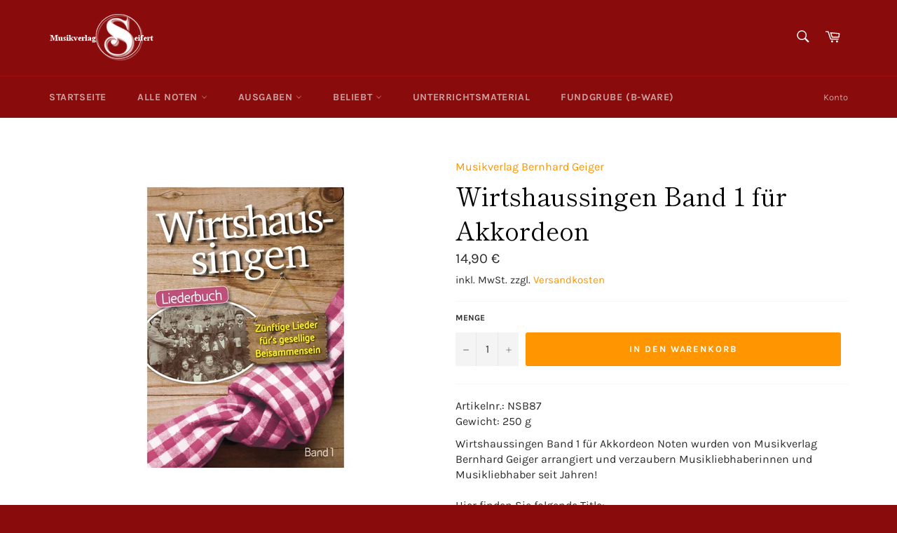

--- FILE ---
content_type: text/html; charset=utf-8
request_url: https://musikverlag-seifert.de/products/wirtshaussingen-band-1-fur-akkordeon
body_size: 23971
content:
<!doctype html>
<html class="no-js" lang="de">
<head>
  <!-- Layout und Umsetzung von JonBit Shopdesign -->
<!-- Added by AVADA SEO Suite -->










<meta name="twitter:image" content="http://musikverlag-seifert.de/cdn/shop/files/wirtshaussingen-liederbuch-1.webp?v=1699622430">
    
<script>window.FPConfig = {};window.FPConfig.ignoreKeywords=["/cart","/account"]</script>



<!-- Added by AVADA SEO Suite: Product Structured Data -->
<script type="application/ld+json">{
"@context": "https://schema.org/",
"@type": "Product",
"@id": "https:\/\/musikverlag-seifert.de\/products\/wirtshaussingen-band-1-fur-akkordeon#product",
"name": "Wirtshaussingen Band 1 für Akkordeon",
"description": "Wirtshaussingen - Liederbuch 140 zünftige Lieder für&#39;s gesellige BeisammenseinA5-FormatMelodie, Akkorde, TextInhalt:Kehr ich einst zur Heimat wiederOis, bloß koa Wasser netAloha OeAm Strande der DonauAuf der Alm, da gibt&#39;s koa SündAuf der Festung KönigsteinAuf der Schwäb&#39;schen EisenbahneCaramba, Caracho, ein WhiskyDas FlößerliedDer alte JägerDer alte SchäferDer LeipoldsnickelDer Mensch, der lebt vom EssenDer treue HusarDer VogelbeerbaumDer WeltverdrussDie GaaßDie lustige HolzhackerbuamEs scheint der Mond so hellFreut euch des LebensOberammergauIm grünen Wald, da wo die Drossel singtIm Wald, da sind die RäuberIn einem PolenstädtchenLasset uns das Leben genießenNach meiner HeimatOberfranken-LiedSchneewalzerTief im Böhmerwald Tief im FrankenwaldVon den Bergen rauscht ein WasserWahre Freundschaft (Hohe Tannen)Wenn die Schwalben heimwärts zieh&#39;nWir wollen einen heben (Nabucco)Trinklieder-PotpourriHans bleib daMarsch-Lieder-MedleyNehmt Abschied, BrüderSchnaderhüpferlVon den blauen Bergen",
"brand": {
  "@type": "Brand",
  "name": "Musikverlag Bernhard Geiger"
},
"offers": {
  "@type": "Offer",
  "price": "14.9",
  "priceCurrency": "EUR",
  "itemCondition": "https://schema.org/NewCondition",
  "availability": "https://schema.org/InStock",
  "url": "https://musikverlag-seifert.de/products/wirtshaussingen-band-1-fur-akkordeon"
},
"image": [
  "https://musikverlag-seifert.de/cdn/shop/files/wirtshaussingen-liederbuch-1.webp?v=1699622430"
],
"releaseDate": "2023-11-10 14:20:28 +0100",
"sku": "NSB87",
"mpn": "NSB87"}</script>
<!-- /Added by AVADA SEO Suite --><!-- Added by AVADA SEO Suite: Breadcrumb Structured Data  -->
<script type="application/ld+json">{
  "@context": "https://schema.org",
  "@type": "BreadcrumbList",
  "itemListElement": [{
    "@type": "ListItem",
    "position": 1,
    "name": "Home",
    "item": "https://musikverlag-seifert.de"
  }, {
    "@type": "ListItem",
    "position": 2,
    "name": "Wirtshaussingen Band 1 für Akkordeon",
    "item": "https://musikverlag-seifert.de/products/wirtshaussingen-band-1-fur-akkordeon"
  }]
}
</script>
<!-- Added by AVADA SEO Suite -->



<!-- /Added by AVADA SEO Suite -->


  <meta charset="utf-8">
  <meta http-equiv="X-UA-Compatible" content="IE=edge,chrome=1">
  <meta name="viewport" content="width=device-width,initial-scale=1">
  <meta name="theme-color" content="#890b0b">

  
    <link rel="shortcut icon" href="//musikverlag-seifert.de/cdn/shop/files/Favicon_32x32.PNG?v=1615924971" type="image/png">
  

  <link rel="canonical" href="https://musikverlag-seifert.de/products/wirtshaussingen-band-1-fur-akkordeon">
  <title>
    'Wirtshaussingen Band 1 für Akkordeon' Noten | Default Title
    
    
    
    
    

  </title>

  
    <meta name="description" content="&#39;Wirtshaussingen Band 1 für Akkordeon&#39; Noten beim Musikverlag Seifert kaufen. Arrangiert wurde &#39;Wirtshaussingen Band 1 für Akkordeon&#39; von Musikverlag Bernhard Geiger und ist erhältlich in den Stimmen für Default Title.">
  

  <!-- /snippets/social-meta-tags.liquid -->




<meta property="og:site_name" content="Musikverlag Seifert">
<meta property="og:url" content="https://musikverlag-seifert.de/products/wirtshaussingen-band-1-fur-akkordeon">
<meta property="og:title" content="Wirtshaussingen Band 1 für Akkordeon">
<meta property="og:type" content="product">
<meta property="og:description" content="'Wirtshaussingen Band 1 für Akkordeon' Noten beim Musikverlag Seifert kaufen. Arrangiert wurde 'Wirtshaussingen Band 1 für Akkordeon' von Musikverlag Bernhard Geiger und ist erhältlich in den Stimmen für Default Title.">

  <meta property="og:price:amount" content="14,90">
  <meta property="og:price:currency" content="EUR">

<meta property="og:image" content="http://musikverlag-seifert.de/cdn/shop/files/wirtshaussingen-liederbuch-1_1200x1200.webp?v=1699622430">
<meta property="og:image:secure_url" content="https://musikverlag-seifert.de/cdn/shop/files/wirtshaussingen-liederbuch-1_1200x1200.webp?v=1699622430">


<meta name="twitter:card" content="summary_large_image">
<meta name="twitter:title" content="Wirtshaussingen Band 1 für Akkordeon">
<meta name="twitter:description" content="'Wirtshaussingen Band 1 für Akkordeon' Noten beim Musikverlag Seifert kaufen. Arrangiert wurde 'Wirtshaussingen Band 1 für Akkordeon' von Musikverlag Bernhard Geiger und ist erhältlich in den Stimmen für Default Title.">


  <script>
    document.documentElement.className = document.documentElement.className.replace('no-js', 'js');
  </script>

  <link href="//musikverlag-seifert.de/cdn/shop/t/20/assets/theme.scss.css?v=86247939440228675511759332405" rel="stylesheet" type="text/css" media="all" />

  <script>
    window.theme = window.theme || {};

    theme.strings = {
      stockAvailable: "1 übrig",
      addToCart: "In den Warenkorb",
      soldOut: "Aktuell nicht bestellbar",
      unavailable: "Nicht verfügbar",
      noStockAvailable: "Die Noten konnte nicht in Ihren Warenkorb gelegt werden, da nicht genug Einheiten auf Lager sind.",
      willNotShipUntil: "Wird nach dem [date] versendet",
      willBeInStockAfter: "Wird nach dem [date] auf Lager sein",
      totalCartDiscount: "Sie sparen [savings]",
      addressError: "Kann die Adresse nicht finden",
      addressNoResults: "Keine Ergebnisse für diese Adresse",
      addressQueryLimit: "Sie haben die Google- API-Nutzungsgrenze überschritten. Betrachten wir zu einem \u003ca href=\"https:\/\/developers.google.com\/maps\/premium\/usage-limits\"\u003ePremium-Paket\u003c\/a\u003e zu aktualisieren.",
      authError: "Es gab ein Problem bei Google Maps API Konto zu authentifizieren.",
      slideNumber: "Folie [slide_number], aktuell"
    };
  </script>

  <script src="//musikverlag-seifert.de/cdn/shop/t/20/assets/lazysizes.min.js?v=56045284683979784691651074695" async="async"></script>

  

  <script src="//musikverlag-seifert.de/cdn/shop/t/20/assets/vendor.js?v=59352919779726365461651074698" defer="defer"></script>

  
    <script>
      window.theme = window.theme || {};
      theme.moneyFormat = "{{amount_with_comma_separator}} €";
    </script>
  

  <script src="//musikverlag-seifert.de/cdn/shop/t/20/assets/theme.js?v=82248339605312190281651074697" defer="defer"></script>

  <script>window.performance && window.performance.mark && window.performance.mark('shopify.content_for_header.start');</script><meta id="shopify-digital-wallet" name="shopify-digital-wallet" content="/27976073250/digital_wallets/dialog">
<meta name="shopify-checkout-api-token" content="5ce169ae46c6db36bd012652ed7b1fcf">
<meta id="in-context-paypal-metadata" data-shop-id="27976073250" data-venmo-supported="false" data-environment="production" data-locale="de_DE" data-paypal-v4="true" data-currency="EUR">
<link rel="alternate" hreflang="x-default" href="https://musikverlag-seifert.de/products/wirtshaussingen-band-1-fur-akkordeon">
<link rel="alternate" hreflang="de" href="https://musikverlag-seifert.de/products/wirtshaussingen-band-1-fur-akkordeon">
<link rel="alternate" hreflang="en" href="https://musikverlag-seifert.de/en/products/wirtshaussingen-band-1-fur-akkordeon">
<link rel="alternate" type="application/json+oembed" href="https://musikverlag-seifert.de/products/wirtshaussingen-band-1-fur-akkordeon.oembed">
<script async="async" src="/checkouts/internal/preloads.js?locale=de-DE"></script>
<script id="shopify-features" type="application/json">{"accessToken":"5ce169ae46c6db36bd012652ed7b1fcf","betas":["rich-media-storefront-analytics"],"domain":"musikverlag-seifert.de","predictiveSearch":true,"shopId":27976073250,"locale":"de"}</script>
<script>var Shopify = Shopify || {};
Shopify.shop = "musikverlag-seifert.myshopify.com";
Shopify.locale = "de";
Shopify.currency = {"active":"EUR","rate":"1.0"};
Shopify.country = "DE";
Shopify.theme = {"name":"2022-04-27 Venture","id":123599880226,"schema_name":"Venture","schema_version":"10.1.0","theme_store_id":null,"role":"main"};
Shopify.theme.handle = "null";
Shopify.theme.style = {"id":null,"handle":null};
Shopify.cdnHost = "musikverlag-seifert.de/cdn";
Shopify.routes = Shopify.routes || {};
Shopify.routes.root = "/";</script>
<script type="module">!function(o){(o.Shopify=o.Shopify||{}).modules=!0}(window);</script>
<script>!function(o){function n(){var o=[];function n(){o.push(Array.prototype.slice.apply(arguments))}return n.q=o,n}var t=o.Shopify=o.Shopify||{};t.loadFeatures=n(),t.autoloadFeatures=n()}(window);</script>
<script id="shop-js-analytics" type="application/json">{"pageType":"product"}</script>
<script defer="defer" async type="module" src="//musikverlag-seifert.de/cdn/shopifycloud/shop-js/modules/v2/client.init-shop-cart-sync_XknANqpX.de.esm.js"></script>
<script defer="defer" async type="module" src="//musikverlag-seifert.de/cdn/shopifycloud/shop-js/modules/v2/chunk.common_DvdeXi9P.esm.js"></script>
<script type="module">
  await import("//musikverlag-seifert.de/cdn/shopifycloud/shop-js/modules/v2/client.init-shop-cart-sync_XknANqpX.de.esm.js");
await import("//musikverlag-seifert.de/cdn/shopifycloud/shop-js/modules/v2/chunk.common_DvdeXi9P.esm.js");

  window.Shopify.SignInWithShop?.initShopCartSync?.({"fedCMEnabled":true,"windoidEnabled":true});

</script>
<script>(function() {
  var isLoaded = false;
  function asyncLoad() {
    if (isLoaded) return;
    isLoaded = true;
    var urls = ["https:\/\/static2.rapidsearch.dev\/resultpage.js?shop=musikverlag-seifert.myshopify.com","https:\/\/cloudsearch-1f874.kxcdn.com\/shopify.js?widgetDisabled=1\u0026shop=musikverlag-seifert.myshopify.com","https:\/\/cdn1.avada.io\/flying-pages\/module.js?shop=musikverlag-seifert.myshopify.com","https:\/\/seo.apps.avada.io\/avada-seo-installed.js?shop=musikverlag-seifert.myshopify.com","https:\/\/dawtemplatesmaster.com\/_shopify_app_ressources\/osaria_sap_v2\/style_papp_v2.js?v=1.1\u0026shop=musikverlag-seifert.myshopify.com","https:\/\/dawtemplatesmaster.com\/_shopify_app_ressources\/osaria_sap_v2\/mediaelement-osaria.js?shop=musikverlag-seifert.myshopify.com"];
    for (var i = 0; i < urls.length; i++) {
      var s = document.createElement('script');
      s.type = 'text/javascript';
      s.async = true;
      s.src = urls[i];
      var x = document.getElementsByTagName('script')[0];
      x.parentNode.insertBefore(s, x);
    }
  };
  if(window.attachEvent) {
    window.attachEvent('onload', asyncLoad);
  } else {
    window.addEventListener('load', asyncLoad, false);
  }
})();</script>
<script id="__st">var __st={"a":27976073250,"offset":3600,"reqid":"e4cd37de-7e60-4128-9bad-d301e05021cc-1768911396","pageurl":"musikverlag-seifert.de\/products\/wirtshaussingen-band-1-fur-akkordeon","u":"1c17d192de3e","p":"product","rtyp":"product","rid":8493568459020};</script>
<script>window.ShopifyPaypalV4VisibilityTracking = true;</script>
<script id="captcha-bootstrap">!function(){'use strict';const t='contact',e='account',n='new_comment',o=[[t,t],['blogs',n],['comments',n],[t,'customer']],c=[[e,'customer_login'],[e,'guest_login'],[e,'recover_customer_password'],[e,'create_customer']],r=t=>t.map((([t,e])=>`form[action*='/${t}']:not([data-nocaptcha='true']) input[name='form_type'][value='${e}']`)).join(','),a=t=>()=>t?[...document.querySelectorAll(t)].map((t=>t.form)):[];function s(){const t=[...o],e=r(t);return a(e)}const i='password',u='form_key',d=['recaptcha-v3-token','g-recaptcha-response','h-captcha-response',i],f=()=>{try{return window.sessionStorage}catch{return}},m='__shopify_v',_=t=>t.elements[u];function p(t,e,n=!1){try{const o=window.sessionStorage,c=JSON.parse(o.getItem(e)),{data:r}=function(t){const{data:e,action:n}=t;return t[m]||n?{data:e,action:n}:{data:t,action:n}}(c);for(const[e,n]of Object.entries(r))t.elements[e]&&(t.elements[e].value=n);n&&o.removeItem(e)}catch(o){console.error('form repopulation failed',{error:o})}}const l='form_type',E='cptcha';function T(t){t.dataset[E]=!0}const w=window,h=w.document,L='Shopify',v='ce_forms',y='captcha';let A=!1;((t,e)=>{const n=(g='f06e6c50-85a8-45c8-87d0-21a2b65856fe',I='https://cdn.shopify.com/shopifycloud/storefront-forms-hcaptcha/ce_storefront_forms_captcha_hcaptcha.v1.5.2.iife.js',D={infoText:'Durch hCaptcha geschützt',privacyText:'Datenschutz',termsText:'Allgemeine Geschäftsbedingungen'},(t,e,n)=>{const o=w[L][v],c=o.bindForm;if(c)return c(t,g,e,D).then(n);var r;o.q.push([[t,g,e,D],n]),r=I,A||(h.body.append(Object.assign(h.createElement('script'),{id:'captcha-provider',async:!0,src:r})),A=!0)});var g,I,D;w[L]=w[L]||{},w[L][v]=w[L][v]||{},w[L][v].q=[],w[L][y]=w[L][y]||{},w[L][y].protect=function(t,e){n(t,void 0,e),T(t)},Object.freeze(w[L][y]),function(t,e,n,w,h,L){const[v,y,A,g]=function(t,e,n){const i=e?o:[],u=t?c:[],d=[...i,...u],f=r(d),m=r(i),_=r(d.filter((([t,e])=>n.includes(e))));return[a(f),a(m),a(_),s()]}(w,h,L),I=t=>{const e=t.target;return e instanceof HTMLFormElement?e:e&&e.form},D=t=>v().includes(t);t.addEventListener('submit',(t=>{const e=I(t);if(!e)return;const n=D(e)&&!e.dataset.hcaptchaBound&&!e.dataset.recaptchaBound,o=_(e),c=g().includes(e)&&(!o||!o.value);(n||c)&&t.preventDefault(),c&&!n&&(function(t){try{if(!f())return;!function(t){const e=f();if(!e)return;const n=_(t);if(!n)return;const o=n.value;o&&e.removeItem(o)}(t);const e=Array.from(Array(32),(()=>Math.random().toString(36)[2])).join('');!function(t,e){_(t)||t.append(Object.assign(document.createElement('input'),{type:'hidden',name:u})),t.elements[u].value=e}(t,e),function(t,e){const n=f();if(!n)return;const o=[...t.querySelectorAll(`input[type='${i}']`)].map((({name:t})=>t)),c=[...d,...o],r={};for(const[a,s]of new FormData(t).entries())c.includes(a)||(r[a]=s);n.setItem(e,JSON.stringify({[m]:1,action:t.action,data:r}))}(t,e)}catch(e){console.error('failed to persist form',e)}}(e),e.submit())}));const S=(t,e)=>{t&&!t.dataset[E]&&(n(t,e.some((e=>e===t))),T(t))};for(const o of['focusin','change'])t.addEventListener(o,(t=>{const e=I(t);D(e)&&S(e,y())}));const B=e.get('form_key'),M=e.get(l),P=B&&M;t.addEventListener('DOMContentLoaded',(()=>{const t=y();if(P)for(const e of t)e.elements[l].value===M&&p(e,B);[...new Set([...A(),...v().filter((t=>'true'===t.dataset.shopifyCaptcha))])].forEach((e=>S(e,t)))}))}(h,new URLSearchParams(w.location.search),n,t,e,['guest_login'])})(!0,!0)}();</script>
<script integrity="sha256-4kQ18oKyAcykRKYeNunJcIwy7WH5gtpwJnB7kiuLZ1E=" data-source-attribution="shopify.loadfeatures" defer="defer" src="//musikverlag-seifert.de/cdn/shopifycloud/storefront/assets/storefront/load_feature-a0a9edcb.js" crossorigin="anonymous"></script>
<script data-source-attribution="shopify.dynamic_checkout.dynamic.init">var Shopify=Shopify||{};Shopify.PaymentButton=Shopify.PaymentButton||{isStorefrontPortableWallets:!0,init:function(){window.Shopify.PaymentButton.init=function(){};var t=document.createElement("script");t.src="https://musikverlag-seifert.de/cdn/shopifycloud/portable-wallets/latest/portable-wallets.de.js",t.type="module",document.head.appendChild(t)}};
</script>
<script data-source-attribution="shopify.dynamic_checkout.buyer_consent">
  function portableWalletsHideBuyerConsent(e){var t=document.getElementById("shopify-buyer-consent"),n=document.getElementById("shopify-subscription-policy-button");t&&n&&(t.classList.add("hidden"),t.setAttribute("aria-hidden","true"),n.removeEventListener("click",e))}function portableWalletsShowBuyerConsent(e){var t=document.getElementById("shopify-buyer-consent"),n=document.getElementById("shopify-subscription-policy-button");t&&n&&(t.classList.remove("hidden"),t.removeAttribute("aria-hidden"),n.addEventListener("click",e))}window.Shopify?.PaymentButton&&(window.Shopify.PaymentButton.hideBuyerConsent=portableWalletsHideBuyerConsent,window.Shopify.PaymentButton.showBuyerConsent=portableWalletsShowBuyerConsent);
</script>
<script data-source-attribution="shopify.dynamic_checkout.cart.bootstrap">document.addEventListener("DOMContentLoaded",(function(){function t(){return document.querySelector("shopify-accelerated-checkout-cart, shopify-accelerated-checkout")}if(t())Shopify.PaymentButton.init();else{new MutationObserver((function(e,n){t()&&(Shopify.PaymentButton.init(),n.disconnect())})).observe(document.body,{childList:!0,subtree:!0})}}));
</script>
<script id='scb4127' type='text/javascript' async='' src='https://musikverlag-seifert.de/cdn/shopifycloud/privacy-banner/storefront-banner.js'></script><link id="shopify-accelerated-checkout-styles" rel="stylesheet" media="screen" href="https://musikverlag-seifert.de/cdn/shopifycloud/portable-wallets/latest/accelerated-checkout-backwards-compat.css" crossorigin="anonymous">
<style id="shopify-accelerated-checkout-cart">
        #shopify-buyer-consent {
  margin-top: 1em;
  display: inline-block;
  width: 100%;
}

#shopify-buyer-consent.hidden {
  display: none;
}

#shopify-subscription-policy-button {
  background: none;
  border: none;
  padding: 0;
  text-decoration: underline;
  font-size: inherit;
  cursor: pointer;
}

#shopify-subscription-policy-button::before {
  box-shadow: none;
}

      </style>
<link rel="stylesheet" media="screen" href="//musikverlag-seifert.de/cdn/shop/t/20/compiled_assets/styles.css?v=2047">
<script>window.performance && window.performance.mark && window.performance.mark('shopify.content_for_header.end');</script>
  


  <script type="text/javascript">
    window.RapidSearchAdmin = false;
  </script>


<script type="text/javascript" defer="defer"  src="https://musicplayer.shopifyappexperts.com/js/musicplayer.js"></script><link href="https://monorail-edge.shopifysvc.com" rel="dns-prefetch">
<script>(function(){if ("sendBeacon" in navigator && "performance" in window) {try {var session_token_from_headers = performance.getEntriesByType('navigation')[0].serverTiming.find(x => x.name == '_s').description;} catch {var session_token_from_headers = undefined;}var session_cookie_matches = document.cookie.match(/_shopify_s=([^;]*)/);var session_token_from_cookie = session_cookie_matches && session_cookie_matches.length === 2 ? session_cookie_matches[1] : "";var session_token = session_token_from_headers || session_token_from_cookie || "";function handle_abandonment_event(e) {var entries = performance.getEntries().filter(function(entry) {return /monorail-edge.shopifysvc.com/.test(entry.name);});if (!window.abandonment_tracked && entries.length === 0) {window.abandonment_tracked = true;var currentMs = Date.now();var navigation_start = performance.timing.navigationStart;var payload = {shop_id: 27976073250,url: window.location.href,navigation_start,duration: currentMs - navigation_start,session_token,page_type: "product"};window.navigator.sendBeacon("https://monorail-edge.shopifysvc.com/v1/produce", JSON.stringify({schema_id: "online_store_buyer_site_abandonment/1.1",payload: payload,metadata: {event_created_at_ms: currentMs,event_sent_at_ms: currentMs}}));}}window.addEventListener('pagehide', handle_abandonment_event);}}());</script>
<script id="web-pixels-manager-setup">(function e(e,d,r,n,o){if(void 0===o&&(o={}),!Boolean(null===(a=null===(i=window.Shopify)||void 0===i?void 0:i.analytics)||void 0===a?void 0:a.replayQueue)){var i,a;window.Shopify=window.Shopify||{};var t=window.Shopify;t.analytics=t.analytics||{};var s=t.analytics;s.replayQueue=[],s.publish=function(e,d,r){return s.replayQueue.push([e,d,r]),!0};try{self.performance.mark("wpm:start")}catch(e){}var l=function(){var e={modern:/Edge?\/(1{2}[4-9]|1[2-9]\d|[2-9]\d{2}|\d{4,})\.\d+(\.\d+|)|Firefox\/(1{2}[4-9]|1[2-9]\d|[2-9]\d{2}|\d{4,})\.\d+(\.\d+|)|Chrom(ium|e)\/(9{2}|\d{3,})\.\d+(\.\d+|)|(Maci|X1{2}).+ Version\/(15\.\d+|(1[6-9]|[2-9]\d|\d{3,})\.\d+)([,.]\d+|)( \(\w+\)|)( Mobile\/\w+|) Safari\/|Chrome.+OPR\/(9{2}|\d{3,})\.\d+\.\d+|(CPU[ +]OS|iPhone[ +]OS|CPU[ +]iPhone|CPU IPhone OS|CPU iPad OS)[ +]+(15[._]\d+|(1[6-9]|[2-9]\d|\d{3,})[._]\d+)([._]\d+|)|Android:?[ /-](13[3-9]|1[4-9]\d|[2-9]\d{2}|\d{4,})(\.\d+|)(\.\d+|)|Android.+Firefox\/(13[5-9]|1[4-9]\d|[2-9]\d{2}|\d{4,})\.\d+(\.\d+|)|Android.+Chrom(ium|e)\/(13[3-9]|1[4-9]\d|[2-9]\d{2}|\d{4,})\.\d+(\.\d+|)|SamsungBrowser\/([2-9]\d|\d{3,})\.\d+/,legacy:/Edge?\/(1[6-9]|[2-9]\d|\d{3,})\.\d+(\.\d+|)|Firefox\/(5[4-9]|[6-9]\d|\d{3,})\.\d+(\.\d+|)|Chrom(ium|e)\/(5[1-9]|[6-9]\d|\d{3,})\.\d+(\.\d+|)([\d.]+$|.*Safari\/(?![\d.]+ Edge\/[\d.]+$))|(Maci|X1{2}).+ Version\/(10\.\d+|(1[1-9]|[2-9]\d|\d{3,})\.\d+)([,.]\d+|)( \(\w+\)|)( Mobile\/\w+|) Safari\/|Chrome.+OPR\/(3[89]|[4-9]\d|\d{3,})\.\d+\.\d+|(CPU[ +]OS|iPhone[ +]OS|CPU[ +]iPhone|CPU IPhone OS|CPU iPad OS)[ +]+(10[._]\d+|(1[1-9]|[2-9]\d|\d{3,})[._]\d+)([._]\d+|)|Android:?[ /-](13[3-9]|1[4-9]\d|[2-9]\d{2}|\d{4,})(\.\d+|)(\.\d+|)|Mobile Safari.+OPR\/([89]\d|\d{3,})\.\d+\.\d+|Android.+Firefox\/(13[5-9]|1[4-9]\d|[2-9]\d{2}|\d{4,})\.\d+(\.\d+|)|Android.+Chrom(ium|e)\/(13[3-9]|1[4-9]\d|[2-9]\d{2}|\d{4,})\.\d+(\.\d+|)|Android.+(UC? ?Browser|UCWEB|U3)[ /]?(15\.([5-9]|\d{2,})|(1[6-9]|[2-9]\d|\d{3,})\.\d+)\.\d+|SamsungBrowser\/(5\.\d+|([6-9]|\d{2,})\.\d+)|Android.+MQ{2}Browser\/(14(\.(9|\d{2,})|)|(1[5-9]|[2-9]\d|\d{3,})(\.\d+|))(\.\d+|)|K[Aa][Ii]OS\/(3\.\d+|([4-9]|\d{2,})\.\d+)(\.\d+|)/},d=e.modern,r=e.legacy,n=navigator.userAgent;return n.match(d)?"modern":n.match(r)?"legacy":"unknown"}(),u="modern"===l?"modern":"legacy",c=(null!=n?n:{modern:"",legacy:""})[u],f=function(e){return[e.baseUrl,"/wpm","/b",e.hashVersion,"modern"===e.buildTarget?"m":"l",".js"].join("")}({baseUrl:d,hashVersion:r,buildTarget:u}),m=function(e){var d=e.version,r=e.bundleTarget,n=e.surface,o=e.pageUrl,i=e.monorailEndpoint;return{emit:function(e){var a=e.status,t=e.errorMsg,s=(new Date).getTime(),l=JSON.stringify({metadata:{event_sent_at_ms:s},events:[{schema_id:"web_pixels_manager_load/3.1",payload:{version:d,bundle_target:r,page_url:o,status:a,surface:n,error_msg:t},metadata:{event_created_at_ms:s}}]});if(!i)return console&&console.warn&&console.warn("[Web Pixels Manager] No Monorail endpoint provided, skipping logging."),!1;try{return self.navigator.sendBeacon.bind(self.navigator)(i,l)}catch(e){}var u=new XMLHttpRequest;try{return u.open("POST",i,!0),u.setRequestHeader("Content-Type","text/plain"),u.send(l),!0}catch(e){return console&&console.warn&&console.warn("[Web Pixels Manager] Got an unhandled error while logging to Monorail."),!1}}}}({version:r,bundleTarget:l,surface:e.surface,pageUrl:self.location.href,monorailEndpoint:e.monorailEndpoint});try{o.browserTarget=l,function(e){var d=e.src,r=e.async,n=void 0===r||r,o=e.onload,i=e.onerror,a=e.sri,t=e.scriptDataAttributes,s=void 0===t?{}:t,l=document.createElement("script"),u=document.querySelector("head"),c=document.querySelector("body");if(l.async=n,l.src=d,a&&(l.integrity=a,l.crossOrigin="anonymous"),s)for(var f in s)if(Object.prototype.hasOwnProperty.call(s,f))try{l.dataset[f]=s[f]}catch(e){}if(o&&l.addEventListener("load",o),i&&l.addEventListener("error",i),u)u.appendChild(l);else{if(!c)throw new Error("Did not find a head or body element to append the script");c.appendChild(l)}}({src:f,async:!0,onload:function(){if(!function(){var e,d;return Boolean(null===(d=null===(e=window.Shopify)||void 0===e?void 0:e.analytics)||void 0===d?void 0:d.initialized)}()){var d=window.webPixelsManager.init(e)||void 0;if(d){var r=window.Shopify.analytics;r.replayQueue.forEach((function(e){var r=e[0],n=e[1],o=e[2];d.publishCustomEvent(r,n,o)})),r.replayQueue=[],r.publish=d.publishCustomEvent,r.visitor=d.visitor,r.initialized=!0}}},onerror:function(){return m.emit({status:"failed",errorMsg:"".concat(f," has failed to load")})},sri:function(e){var d=/^sha384-[A-Za-z0-9+/=]+$/;return"string"==typeof e&&d.test(e)}(c)?c:"",scriptDataAttributes:o}),m.emit({status:"loading"})}catch(e){m.emit({status:"failed",errorMsg:(null==e?void 0:e.message)||"Unknown error"})}}})({shopId: 27976073250,storefrontBaseUrl: "https://musikverlag-seifert.de",extensionsBaseUrl: "https://extensions.shopifycdn.com/cdn/shopifycloud/web-pixels-manager",monorailEndpoint: "https://monorail-edge.shopifysvc.com/unstable/produce_batch",surface: "storefront-renderer",enabledBetaFlags: ["2dca8a86"],webPixelsConfigList: [{"id":"1305280780","configuration":"{\"storeId\":\"musikverlag-seifert.myshopify.com\"}","eventPayloadVersion":"v1","runtimeContext":"STRICT","scriptVersion":"e7ff4835c2df0be089f361b898b8b040","type":"APP","apiClientId":3440817,"privacyPurposes":["ANALYTICS"],"dataSharingAdjustments":{"protectedCustomerApprovalScopes":["read_customer_personal_data"]}},{"id":"177471756","eventPayloadVersion":"v1","runtimeContext":"LAX","scriptVersion":"1","type":"CUSTOM","privacyPurposes":["ANALYTICS"],"name":"Google Analytics tag (migrated)"},{"id":"shopify-app-pixel","configuration":"{}","eventPayloadVersion":"v1","runtimeContext":"STRICT","scriptVersion":"0450","apiClientId":"shopify-pixel","type":"APP","privacyPurposes":["ANALYTICS","MARKETING"]},{"id":"shopify-custom-pixel","eventPayloadVersion":"v1","runtimeContext":"LAX","scriptVersion":"0450","apiClientId":"shopify-pixel","type":"CUSTOM","privacyPurposes":["ANALYTICS","MARKETING"]}],isMerchantRequest: false,initData: {"shop":{"name":"Musikverlag Seifert","paymentSettings":{"currencyCode":"EUR"},"myshopifyDomain":"musikverlag-seifert.myshopify.com","countryCode":"DE","storefrontUrl":"https:\/\/musikverlag-seifert.de"},"customer":null,"cart":null,"checkout":null,"productVariants":[{"price":{"amount":14.9,"currencyCode":"EUR"},"product":{"title":"Wirtshaussingen Band 1 für Akkordeon","vendor":"Musikverlag Bernhard Geiger","id":"8493568459020","untranslatedTitle":"Wirtshaussingen Band 1 für Akkordeon","url":"\/products\/wirtshaussingen-band-1-fur-akkordeon","type":"Songbuch"},"id":"44760474353932","image":{"src":"\/\/musikverlag-seifert.de\/cdn\/shop\/files\/wirtshaussingen-liederbuch-1.webp?v=1699622430"},"sku":"NSB87","title":"Default Title","untranslatedTitle":"Default Title"}],"purchasingCompany":null},},"https://musikverlag-seifert.de/cdn","fcfee988w5aeb613cpc8e4bc33m6693e112",{"modern":"","legacy":""},{"shopId":"27976073250","storefrontBaseUrl":"https:\/\/musikverlag-seifert.de","extensionBaseUrl":"https:\/\/extensions.shopifycdn.com\/cdn\/shopifycloud\/web-pixels-manager","surface":"storefront-renderer","enabledBetaFlags":"[\"2dca8a86\"]","isMerchantRequest":"false","hashVersion":"fcfee988w5aeb613cpc8e4bc33m6693e112","publish":"custom","events":"[[\"page_viewed\",{}],[\"product_viewed\",{\"productVariant\":{\"price\":{\"amount\":14.9,\"currencyCode\":\"EUR\"},\"product\":{\"title\":\"Wirtshaussingen Band 1 für Akkordeon\",\"vendor\":\"Musikverlag Bernhard Geiger\",\"id\":\"8493568459020\",\"untranslatedTitle\":\"Wirtshaussingen Band 1 für Akkordeon\",\"url\":\"\/products\/wirtshaussingen-band-1-fur-akkordeon\",\"type\":\"Songbuch\"},\"id\":\"44760474353932\",\"image\":{\"src\":\"\/\/musikverlag-seifert.de\/cdn\/shop\/files\/wirtshaussingen-liederbuch-1.webp?v=1699622430\"},\"sku\":\"NSB87\",\"title\":\"Default Title\",\"untranslatedTitle\":\"Default Title\"}}]]"});</script><script>
  window.ShopifyAnalytics = window.ShopifyAnalytics || {};
  window.ShopifyAnalytics.meta = window.ShopifyAnalytics.meta || {};
  window.ShopifyAnalytics.meta.currency = 'EUR';
  var meta = {"product":{"id":8493568459020,"gid":"gid:\/\/shopify\/Product\/8493568459020","vendor":"Musikverlag Bernhard Geiger","type":"Songbuch","handle":"wirtshaussingen-band-1-fur-akkordeon","variants":[{"id":44760474353932,"price":1490,"name":"Wirtshaussingen Band 1 für Akkordeon","public_title":null,"sku":"NSB87"}],"remote":false},"page":{"pageType":"product","resourceType":"product","resourceId":8493568459020,"requestId":"e4cd37de-7e60-4128-9bad-d301e05021cc-1768911396"}};
  for (var attr in meta) {
    window.ShopifyAnalytics.meta[attr] = meta[attr];
  }
</script>
<script class="analytics">
  (function () {
    var customDocumentWrite = function(content) {
      var jquery = null;

      if (window.jQuery) {
        jquery = window.jQuery;
      } else if (window.Checkout && window.Checkout.$) {
        jquery = window.Checkout.$;
      }

      if (jquery) {
        jquery('body').append(content);
      }
    };

    var hasLoggedConversion = function(token) {
      if (token) {
        return document.cookie.indexOf('loggedConversion=' + token) !== -1;
      }
      return false;
    }

    var setCookieIfConversion = function(token) {
      if (token) {
        var twoMonthsFromNow = new Date(Date.now());
        twoMonthsFromNow.setMonth(twoMonthsFromNow.getMonth() + 2);

        document.cookie = 'loggedConversion=' + token + '; expires=' + twoMonthsFromNow;
      }
    }

    var trekkie = window.ShopifyAnalytics.lib = window.trekkie = window.trekkie || [];
    if (trekkie.integrations) {
      return;
    }
    trekkie.methods = [
      'identify',
      'page',
      'ready',
      'track',
      'trackForm',
      'trackLink'
    ];
    trekkie.factory = function(method) {
      return function() {
        var args = Array.prototype.slice.call(arguments);
        args.unshift(method);
        trekkie.push(args);
        return trekkie;
      };
    };
    for (var i = 0; i < trekkie.methods.length; i++) {
      var key = trekkie.methods[i];
      trekkie[key] = trekkie.factory(key);
    }
    trekkie.load = function(config) {
      trekkie.config = config || {};
      trekkie.config.initialDocumentCookie = document.cookie;
      var first = document.getElementsByTagName('script')[0];
      var script = document.createElement('script');
      script.type = 'text/javascript';
      script.onerror = function(e) {
        var scriptFallback = document.createElement('script');
        scriptFallback.type = 'text/javascript';
        scriptFallback.onerror = function(error) {
                var Monorail = {
      produce: function produce(monorailDomain, schemaId, payload) {
        var currentMs = new Date().getTime();
        var event = {
          schema_id: schemaId,
          payload: payload,
          metadata: {
            event_created_at_ms: currentMs,
            event_sent_at_ms: currentMs
          }
        };
        return Monorail.sendRequest("https://" + monorailDomain + "/v1/produce", JSON.stringify(event));
      },
      sendRequest: function sendRequest(endpointUrl, payload) {
        // Try the sendBeacon API
        if (window && window.navigator && typeof window.navigator.sendBeacon === 'function' && typeof window.Blob === 'function' && !Monorail.isIos12()) {
          var blobData = new window.Blob([payload], {
            type: 'text/plain'
          });

          if (window.navigator.sendBeacon(endpointUrl, blobData)) {
            return true;
          } // sendBeacon was not successful

        } // XHR beacon

        var xhr = new XMLHttpRequest();

        try {
          xhr.open('POST', endpointUrl);
          xhr.setRequestHeader('Content-Type', 'text/plain');
          xhr.send(payload);
        } catch (e) {
          console.log(e);
        }

        return false;
      },
      isIos12: function isIos12() {
        return window.navigator.userAgent.lastIndexOf('iPhone; CPU iPhone OS 12_') !== -1 || window.navigator.userAgent.lastIndexOf('iPad; CPU OS 12_') !== -1;
      }
    };
    Monorail.produce('monorail-edge.shopifysvc.com',
      'trekkie_storefront_load_errors/1.1',
      {shop_id: 27976073250,
      theme_id: 123599880226,
      app_name: "storefront",
      context_url: window.location.href,
      source_url: "//musikverlag-seifert.de/cdn/s/trekkie.storefront.cd680fe47e6c39ca5d5df5f0a32d569bc48c0f27.min.js"});

        };
        scriptFallback.async = true;
        scriptFallback.src = '//musikverlag-seifert.de/cdn/s/trekkie.storefront.cd680fe47e6c39ca5d5df5f0a32d569bc48c0f27.min.js';
        first.parentNode.insertBefore(scriptFallback, first);
      };
      script.async = true;
      script.src = '//musikverlag-seifert.de/cdn/s/trekkie.storefront.cd680fe47e6c39ca5d5df5f0a32d569bc48c0f27.min.js';
      first.parentNode.insertBefore(script, first);
    };
    trekkie.load(
      {"Trekkie":{"appName":"storefront","development":false,"defaultAttributes":{"shopId":27976073250,"isMerchantRequest":null,"themeId":123599880226,"themeCityHash":"16153669461893195578","contentLanguage":"de","currency":"EUR","eventMetadataId":"ce88b735-0c89-4fe3-b38d-483c9ec0e092"},"isServerSideCookieWritingEnabled":true,"monorailRegion":"shop_domain","enabledBetaFlags":["65f19447"]},"Session Attribution":{},"S2S":{"facebookCapiEnabled":false,"source":"trekkie-storefront-renderer","apiClientId":580111}}
    );

    var loaded = false;
    trekkie.ready(function() {
      if (loaded) return;
      loaded = true;

      window.ShopifyAnalytics.lib = window.trekkie;

      var originalDocumentWrite = document.write;
      document.write = customDocumentWrite;
      try { window.ShopifyAnalytics.merchantGoogleAnalytics.call(this); } catch(error) {};
      document.write = originalDocumentWrite;

      window.ShopifyAnalytics.lib.page(null,{"pageType":"product","resourceType":"product","resourceId":8493568459020,"requestId":"e4cd37de-7e60-4128-9bad-d301e05021cc-1768911396","shopifyEmitted":true});

      var match = window.location.pathname.match(/checkouts\/(.+)\/(thank_you|post_purchase)/)
      var token = match? match[1]: undefined;
      if (!hasLoggedConversion(token)) {
        setCookieIfConversion(token);
        window.ShopifyAnalytics.lib.track("Viewed Product",{"currency":"EUR","variantId":44760474353932,"productId":8493568459020,"productGid":"gid:\/\/shopify\/Product\/8493568459020","name":"Wirtshaussingen Band 1 für Akkordeon","price":"14.90","sku":"NSB87","brand":"Musikverlag Bernhard Geiger","variant":null,"category":"Songbuch","nonInteraction":true,"remote":false},undefined,undefined,{"shopifyEmitted":true});
      window.ShopifyAnalytics.lib.track("monorail:\/\/trekkie_storefront_viewed_product\/1.1",{"currency":"EUR","variantId":44760474353932,"productId":8493568459020,"productGid":"gid:\/\/shopify\/Product\/8493568459020","name":"Wirtshaussingen Band 1 für Akkordeon","price":"14.90","sku":"NSB87","brand":"Musikverlag Bernhard Geiger","variant":null,"category":"Songbuch","nonInteraction":true,"remote":false,"referer":"https:\/\/musikverlag-seifert.de\/products\/wirtshaussingen-band-1-fur-akkordeon"});
      }
    });


        var eventsListenerScript = document.createElement('script');
        eventsListenerScript.async = true;
        eventsListenerScript.src = "//musikverlag-seifert.de/cdn/shopifycloud/storefront/assets/shop_events_listener-3da45d37.js";
        document.getElementsByTagName('head')[0].appendChild(eventsListenerScript);

})();</script>
  <script>
  if (!window.ga || (window.ga && typeof window.ga !== 'function')) {
    window.ga = function ga() {
      (window.ga.q = window.ga.q || []).push(arguments);
      if (window.Shopify && window.Shopify.analytics && typeof window.Shopify.analytics.publish === 'function') {
        window.Shopify.analytics.publish("ga_stub_called", {}, {sendTo: "google_osp_migration"});
      }
      console.error("Shopify's Google Analytics stub called with:", Array.from(arguments), "\nSee https://help.shopify.com/manual/promoting-marketing/pixels/pixel-migration#google for more information.");
    };
    if (window.Shopify && window.Shopify.analytics && typeof window.Shopify.analytics.publish === 'function') {
      window.Shopify.analytics.publish("ga_stub_initialized", {}, {sendTo: "google_osp_migration"});
    }
  }
</script>
<script
  defer
  src="https://musikverlag-seifert.de/cdn/shopifycloud/perf-kit/shopify-perf-kit-3.0.4.min.js"
  data-application="storefront-renderer"
  data-shop-id="27976073250"
  data-render-region="gcp-us-east1"
  data-page-type="product"
  data-theme-instance-id="123599880226"
  data-theme-name="Venture"
  data-theme-version="10.1.0"
  data-monorail-region="shop_domain"
  data-resource-timing-sampling-rate="10"
  data-shs="true"
  data-shs-beacon="true"
  data-shs-export-with-fetch="true"
  data-shs-logs-sample-rate="1"
  data-shs-beacon-endpoint="https://musikverlag-seifert.de/api/collect"
></script>
</head>

<body class="template-product" >

  <a class="in-page-link visually-hidden skip-link" href="#MainContent">
    Direkt zum Inhalt
  </a>

  <div id="shopify-section-header" class="shopify-section"><style>
.site-header__logo img {
  max-width: 150px;
}
</style>

<div id="NavDrawer" class="drawer drawer--left">
  <div class="drawer__inner">
    <form action="/search" method="get" class="drawer__search" role="search">
      <input type="search" name="q" placeholder="Versuchen Sie Blasmusik, Zillertaler,..." aria-label="Versuchen Sie Blasmusik, Zillertaler,..." class="drawer__search-input">

      <button type="submit" class="text-link drawer__search-submit">
        <svg aria-hidden="true" focusable="false" role="presentation" class="icon icon-search" viewBox="0 0 32 32"><path fill="#444" d="M21.839 18.771a10.012 10.012 0 0 0 1.57-5.39c0-5.548-4.493-10.048-10.034-10.048-5.548 0-10.041 4.499-10.041 10.048s4.493 10.048 10.034 10.048c2.012 0 3.886-.594 5.456-1.61l.455-.317 7.165 7.165 2.223-2.263-7.158-7.165.33-.468zM18.995 7.767c1.498 1.498 2.322 3.49 2.322 5.608s-.825 4.11-2.322 5.608c-1.498 1.498-3.49 2.322-5.608 2.322s-4.11-.825-5.608-2.322c-1.498-1.498-2.322-3.49-2.322-5.608s.825-4.11 2.322-5.608c1.498-1.498 3.49-2.322 5.608-2.322s4.11.825 5.608 2.322z"/></svg>
        <span class="icon__fallback-text">Suchen</span>
      </button>
    </form>
    <ul class="drawer__nav">
      
        

        
          <li class="drawer__nav-item">
            <a href="/"
              class="drawer__nav-link drawer__nav-link--top-level"
              
            >
              Startseite
            </a>
          </li>
        
      
        

        
          <li class="drawer__nav-item">
            <div class="drawer__nav-has-sublist">
              <a href="/collections/all"
                class="drawer__nav-link drawer__nav-link--top-level drawer__nav-link--split"
                id="DrawerLabel-alle-noten"
                
              >
                Alle Noten
              </a>
              <button type="button" aria-controls="DrawerLinklist-alle-noten" class="text-link drawer__nav-toggle-btn drawer__meganav-toggle" aria-label="Alle Noten Menü" aria-expanded="false">
                <span class="drawer__nav-toggle--open">
                  <svg aria-hidden="true" focusable="false" role="presentation" class="icon icon-plus" viewBox="0 0 22 21"><path d="M12 11.5h9.5v-2H12V0h-2v9.5H.5v2H10V21h2v-9.5z" fill="#000" fill-rule="evenodd"/></svg>
                </span>
                <span class="drawer__nav-toggle--close">
                  <svg aria-hidden="true" focusable="false" role="presentation" class="icon icon--wide icon-minus" viewBox="0 0 22 3"><path fill="#000" d="M21.5.5v2H.5v-2z" fill-rule="evenodd"/></svg>
                </span>
              </button>
            </div>

            <div class="meganav meganav--drawer" id="DrawerLinklist-alle-noten" aria-labelledby="DrawerLabel-alle-noten" role="navigation">
              <ul class="meganav__nav">
                <div class="grid grid--no-gutters meganav__scroller meganav__scroller--has-list">
  <div class="grid__item meganav__list">
    
      <li class="drawer__nav-item">
        
          <a href="/collections/neuheiten" 
            class="drawer__nav-link meganav__link"
            
          >
            Neuerscheinungen
          </a>
        
      </li>
    
      <li class="drawer__nav-item">
        
          <a href="/collections/bestseller" 
            class="drawer__nav-link meganav__link"
            
          >
            Bestseller
          </a>
        
      </li>
    
      <li class="drawer__nav-item">
        
          <a href="/collections/begleit-und-playback-cds" 
            class="drawer__nav-link meganav__link"
            
          >
            Begleit- und Playback-CDs
          </a>
        
      </li>
    
      <li class="drawer__nav-item">
        
          <a href="/collections/blasmusik-noten" 
            class="drawer__nav-link meganav__link"
            
          >
            Blasmusik
          </a>
        
      </li>
    
      <li class="drawer__nav-item">
        
          <a href="/collections/big-band" 
            class="drawer__nav-link meganav__link"
            
          >
            Big Band
          </a>
        
      </li>
    
      <li class="drawer__nav-item">
        
          <a href="/collections/combo" 
            class="drawer__nav-link meganav__link"
            
          >
            (Jazz-)Combo
          </a>
        
      </li>
    
      <li class="drawer__nav-item">
        
          <a href="/collections/oberkrainer-besetzung" 
            class="drawer__nav-link meganav__link"
            
          >
            Oberkrainer Besetzung
          </a>
        
      </li>
    
      <li class="drawer__nav-item">
        
          <a href="/collections/keyboard" 
            class="drawer__nav-link meganav__link"
            
          >
            Keyboard
          </a>
        
      </li>
    
      <li class="drawer__nav-item">
        
          <a href="/collections/akkordeon" 
            class="drawer__nav-link meganav__link"
            
          >
            Akkordeon
          </a>
        
      </li>
    
      <li class="drawer__nav-item">
        
          <a href="/collections/e-orgel" 
            class="drawer__nav-link meganav__link"
            
          >
            E-Orgel
          </a>
        
      </li>
    
      <li class="drawer__nav-item">
        
          <a href="/collections/noten-mit-solo" 
            class="drawer__nav-link meganav__link"
            
          >
            Noten mit Soli
          </a>
        
      </li>
    
      <li class="drawer__nav-item">
        
          <a href="/collections/noten-mit-text" 
            class="drawer__nav-link meganav__link"
            
          >
            Noten mit Songtexten
          </a>
        
      </li>
    
      <li class="drawer__nav-item">
        
          <a href="/collections/all" 
            class="drawer__nav-link meganav__link"
            
          >
            Alle Noten
          </a>
        
      </li>
    
  </div>
</div>

              </ul>
            </div>
          </li>
        
      
        

        
          <li class="drawer__nav-item">
            <div class="drawer__nav-has-sublist">
              <a href="/collections/all"
                class="drawer__nav-link drawer__nav-link--top-level drawer__nav-link--split"
                id="DrawerLabel-ausgaben"
                
              >
                Ausgaben
              </a>
              <button type="button" aria-controls="DrawerLinklist-ausgaben" class="text-link drawer__nav-toggle-btn drawer__meganav-toggle" aria-label="Ausgaben Menü" aria-expanded="false">
                <span class="drawer__nav-toggle--open">
                  <svg aria-hidden="true" focusable="false" role="presentation" class="icon icon-plus" viewBox="0 0 22 21"><path d="M12 11.5h9.5v-2H12V0h-2v9.5H.5v2H10V21h2v-9.5z" fill="#000" fill-rule="evenodd"/></svg>
                </span>
                <span class="drawer__nav-toggle--close">
                  <svg aria-hidden="true" focusable="false" role="presentation" class="icon icon--wide icon-minus" viewBox="0 0 22 3"><path fill="#000" d="M21.5.5v2H.5v-2z" fill-rule="evenodd"/></svg>
                </span>
              </button>
            </div>

            <div class="meganav meganav--drawer" id="DrawerLinklist-ausgaben" aria-labelledby="DrawerLabel-ausgaben" role="navigation">
              <ul class="meganav__nav">
                <div class="grid grid--no-gutters meganav__scroller meganav__scroller--has-list">
  <div class="grid__item meganav__list">
    
      <li class="drawer__nav-item">
        
          <a href="/collections/begleit-und-playback-cds" 
            class="drawer__nav-link meganav__link"
            
          >
            Begleit- und Playback-CDs
          </a>
        
      </li>
    
      <li class="drawer__nav-item">
        
          <a href="/collections/sammelheft" 
            class="drawer__nav-link meganav__link"
            
          >
            Sammelhefte
          </a>
        
      </li>
    
      <li class="drawer__nav-item">
        
          <a href="/collections/potpourri-medley" 
            class="drawer__nav-link meganav__link"
            
          >
            Potpourri/Medley
          </a>
        
      </li>
    
      <li class="drawer__nav-item">
        
          <a href="/collections/einzelausgabe" 
            class="drawer__nav-link meganav__link"
            
          >
            Einzelausgaben
          </a>
        
      </li>
    
      <li class="drawer__nav-item">
        
          <a href="/collections/unterrichtsmaterial" 
            class="drawer__nav-link meganav__link"
            
          >
            Unterrichtsmaterialien
          </a>
        
      </li>
    
      <li class="drawer__nav-item">
        
          <a href="/collections/songbuch" 
            class="drawer__nav-link meganav__link"
            
          >
            Songbücher
          </a>
        
      </li>
    
  </div>
</div>

              </ul>
            </div>
          </li>
        
      
        

        
          <li class="drawer__nav-item">
            <div class="drawer__nav-has-sublist">
              <a href="/collections/bestseller"
                class="drawer__nav-link drawer__nav-link--top-level drawer__nav-link--split"
                id="DrawerLabel-beliebt"
                
              >
                Beliebt
              </a>
              <button type="button" aria-controls="DrawerLinklist-beliebt" class="text-link drawer__nav-toggle-btn drawer__meganav-toggle" aria-label="Beliebt Menü" aria-expanded="false">
                <span class="drawer__nav-toggle--open">
                  <svg aria-hidden="true" focusable="false" role="presentation" class="icon icon-plus" viewBox="0 0 22 21"><path d="M12 11.5h9.5v-2H12V0h-2v9.5H.5v2H10V21h2v-9.5z" fill="#000" fill-rule="evenodd"/></svg>
                </span>
                <span class="drawer__nav-toggle--close">
                  <svg aria-hidden="true" focusable="false" role="presentation" class="icon icon--wide icon-minus" viewBox="0 0 22 3"><path fill="#000" d="M21.5.5v2H.5v-2z" fill-rule="evenodd"/></svg>
                </span>
              </button>
            </div>

            <div class="meganav meganav--drawer" id="DrawerLinklist-beliebt" aria-labelledby="DrawerLabel-beliebt" role="navigation">
              <ul class="meganav__nav">
                <div class="grid grid--no-gutters meganav__scroller meganav__scroller--has-list">
  <div class="grid__item meganav__list">
    
      <li class="drawer__nav-item">
        
          <a href="/collections/begleit-und-playback-cds" 
            class="drawer__nav-link meganav__link"
            
          >
            Begleit- und Playback-CDs
          </a>
        
      </li>
    
      <li class="drawer__nav-item">
        
          <a href="/collections/in-frohlicher-runde" 
            class="drawer__nav-link meganav__link"
            
          >
            In fröhlicher Runde
          </a>
        
      </li>
    
      <li class="drawer__nav-item">
        
          <a href="/collections/lustige-musikanten" 
            class="drawer__nav-link meganav__link"
            
          >
            Lustige Musikanten
          </a>
        
      </li>
    
      <li class="drawer__nav-item">
        
          <a href="/collections/beliebte-melodien" 
            class="drawer__nav-link meganav__link"
            
          >
            Beliebte Melodien
          </a>
        
      </li>
    
      <li class="drawer__nav-item">
        
          <a href="/collections/blaser-ensemble" 
            class="drawer__nav-link meganav__link"
            
          >
            Bläser Ensemble
          </a>
        
      </li>
    
      <li class="drawer__nav-item">
        
          <a href="/collections/bestseller" 
            class="drawer__nav-link meganav__link"
            
          >
            mehr beliebte Noten
          </a>
        
      </li>
    
  </div>
</div>

              </ul>
            </div>
          </li>
        
      
        

        
          <li class="drawer__nav-item">
            <a href="/collections/unterrichtsmaterial"
              class="drawer__nav-link drawer__nav-link--top-level"
              
            >
              Unterrichtsmaterial
            </a>
          </li>
        
      
        

        
          <li class="drawer__nav-item">
            <a href="/collections/b-ware"
              class="drawer__nav-link drawer__nav-link--top-level"
              
            >
              Fundgrube (B-Ware)
            </a>
          </li>
        
      

      
        
          <li class="drawer__nav-item">
            <a href="/account/login" class="drawer__nav-link drawer__nav-link--top-level">
              Konto
            </a>
          </li>
        
      
    </ul>
  </div>
</div>

<header class="site-header page-element is-moved-by-drawer" role="banner" data-section-id="header" data-section-type="header">
  <div class="site-header__upper page-width">
    <div class="grid grid--table">
      <div class="grid__item small--one-quarter medium-up--hide">
        <button type="button" class="text-link site-header__link js-drawer-open-left">
          <span class="site-header__menu-toggle--open">
            <svg aria-hidden="true" focusable="false" role="presentation" class="icon icon-hamburger" viewBox="0 0 32 32"><path fill="#444" d="M4.889 14.958h22.222v2.222H4.889v-2.222zM4.889 8.292h22.222v2.222H4.889V8.292zM4.889 21.625h22.222v2.222H4.889v-2.222z"/></svg>
          </span>
          <span class="site-header__menu-toggle--close">
            <svg aria-hidden="true" focusable="false" role="presentation" class="icon icon-close" viewBox="0 0 32 32"><path fill="#444" d="M25.313 8.55l-1.862-1.862-7.45 7.45-7.45-7.45L6.689 8.55l7.45 7.45-7.45 7.45 1.862 1.862 7.45-7.45 7.45 7.45 1.862-1.862-7.45-7.45z"/></svg>
          </span>
          <span class="icon__fallback-text">Seitennavigation</span>
        </button>
      </div>
      <div class="grid__item small--one-half medium-up--two-thirds small--text-center">
        
          <div class="site-header__logo h1" itemscope itemtype="http://schema.org/Organization">
        
          
            
            <a href="/" itemprop="url" class="site-header__logo-link">
              <img src="//musikverlag-seifert.de/cdn/shop/files/Logo_Name_weiss_150x.PNG?v=1615924978"
                   srcset="//musikverlag-seifert.de/cdn/shop/files/Logo_Name_weiss_150x.PNG?v=1615924978 1x, //musikverlag-seifert.de/cdn/shop/files/Logo_Name_weiss_150x@2x.PNG?v=1615924978 2x"
                   alt="Musikverlag Seifert - Alle Noten für Blasmusik, Keyboard und mehr"
                   itemprop="logo">
            </a>
          
        
          </div>
        
      </div>

      <div class="grid__item small--one-quarter medium-up--one-third text-right">
        <div id="SiteNavSearchCart" class="site-header__search-cart-wrapper">
          <form action="/search" method="get" class="site-header__search small--hide" role="search">
            
              <label for="SiteNavSearch" class="visually-hidden">Versuchen Sie Blasmusik, Zillertaler,...</label>
              <input type="search" name="q" id="SiteNavSearch" placeholder="Versuchen Sie Blasmusik, Zillertaler,..." aria-label="Versuchen Sie Blasmusik, Zillertaler,..." class="site-header__search-input">

            <button type="submit" class="text-link site-header__link site-header__search-submit">
              <svg aria-hidden="true" focusable="false" role="presentation" class="icon icon-search" viewBox="0 0 32 32"><path fill="#444" d="M21.839 18.771a10.012 10.012 0 0 0 1.57-5.39c0-5.548-4.493-10.048-10.034-10.048-5.548 0-10.041 4.499-10.041 10.048s4.493 10.048 10.034 10.048c2.012 0 3.886-.594 5.456-1.61l.455-.317 7.165 7.165 2.223-2.263-7.158-7.165.33-.468zM18.995 7.767c1.498 1.498 2.322 3.49 2.322 5.608s-.825 4.11-2.322 5.608c-1.498 1.498-3.49 2.322-5.608 2.322s-4.11-.825-5.608-2.322c-1.498-1.498-2.322-3.49-2.322-5.608s.825-4.11 2.322-5.608c1.498-1.498 3.49-2.322 5.608-2.322s4.11.825 5.608 2.322z"/></svg>
              <span class="icon__fallback-text">Suchen</span>
            </button>
          </form>

          <a href="/cart" class="site-header__link site-header__cart">
            <svg aria-hidden="true" focusable="false" role="presentation" class="icon icon-cart" viewBox="0 0 31 32"><path d="M14.568 25.629c-1.222 0-2.111.889-2.111 2.111 0 1.111 1 2.111 2.111 2.111 1.222 0 2.111-.889 2.111-2.111s-.889-2.111-2.111-2.111zm10.22 0c-1.222 0-2.111.889-2.111 2.111 0 1.111 1 2.111 2.111 2.111 1.222 0 2.111-.889 2.111-2.111s-.889-2.111-2.111-2.111zm2.555-3.777H12.457L7.347 7.078c-.222-.333-.555-.667-1-.667H1.792c-.667 0-1.111.444-1.111 1s.444 1 1.111 1h3.777l5.11 14.885c.111.444.555.666 1 .666h15.663c.555 0 1.111-.444 1.111-1 0-.666-.555-1.111-1.111-1.111zm2.333-11.442l-18.44-1.555h-.111c-.555 0-.777.333-.667.889l3.222 9.22c.222.555.889 1 1.444 1h13.441c.555 0 1.111-.444 1.222-1l.778-7.443c.111-.555-.333-1.111-.889-1.111zm-2 7.443H15.568l-2.333-6.776 15.108 1.222-.666 5.554z"/></svg>
            <span class="icon__fallback-text">Warenkorb</span>
            <span class="site-header__cart-indicator hide"></span>
          </a>
        </div>
      </div>
    </div>
  </div>

  <div id="StickNavWrapper">
    <div id="StickyBar" class="sticky">
      <nav class="nav-bar small--hide" role="navigation" id="StickyNav">
        <div class="page-width">
          <div class="grid grid--table">
            <div class="grid__item four-fifths" id="SiteNavParent">
              <button type="button" class="hide text-link site-nav__link site-nav__link--compressed js-drawer-open-left" id="SiteNavCompressed">
                <svg aria-hidden="true" focusable="false" role="presentation" class="icon icon-hamburger" viewBox="0 0 32 32"><path fill="#444" d="M4.889 14.958h22.222v2.222H4.889v-2.222zM4.889 8.292h22.222v2.222H4.889V8.292zM4.889 21.625h22.222v2.222H4.889v-2.222z"/></svg>
                <span class="site-nav__link-menu-label">Menü</span>
                <span class="icon__fallback-text">Seitennavigation</span>
              </button>
              <ul class="site-nav list--inline" id="SiteNav">
                
                  

                  
                  
                  
                  

                  

                  
                  

                  
                    <li class="site-nav__item">
                      <a href="/" class="site-nav__link">
                        Startseite
                      </a>
                    </li>
                  
                
                  

                  
                  
                  
                  

                  

                  
                  

                  
                    <li class="site-nav__item" aria-haspopup="true">
                      <a href="/collections/all" class="site-nav__link site-nav__link-toggle" id="SiteNavLabel-alle-noten" aria-controls="SiteNavLinklist-alle-noten" aria-expanded="false">
                        Alle Noten
                        <svg aria-hidden="true" focusable="false" role="presentation" class="icon icon-arrow-down" viewBox="0 0 32 32"><path fill="#444" d="M26.984 8.5l1.516 1.617L16 23.5 3.5 10.117 5.008 8.5 16 20.258z"/></svg>
                      </a>

                      <div class="site-nav__dropdown meganav site-nav__dropdown--second-level" id="SiteNavLinklist-alle-noten" aria-labelledby="SiteNavLabel-alle-noten" role="navigation">
                        <ul class="meganav__nav meganav__nav--collection page-width">
                          























<div class="grid grid--no-gutters meganav__scroller--has-list meganav__list--multiple-columns">
  <div class="grid__item meganav__list one-fifth">

    
      <h5 class="h1 meganav__title">Alle Noten</h5>
    

    
      
      

      

      <li class="site-nav__dropdown-container">
        
        
        
        

        
          <a href="/collections/neuheiten" class="meganav__link meganav__link--second-level">
            Neuerscheinungen
          </a>
        
      </li>

      
      
        
        
      
        
        
      
        
        
      
        
        
      
        
        
      
    
      
      

      

      <li class="site-nav__dropdown-container">
        
        
        
        

        
          <a href="/collections/bestseller" class="meganav__link meganav__link--second-level">
            Bestseller
          </a>
        
      </li>

      
      
        
        
      
        
        
      
        
        
      
        
        
      
        
        
      
    
      
      

      

      <li class="site-nav__dropdown-container">
        
        
        
        

        
          <a href="/collections/begleit-und-playback-cds" class="meganav__link meganav__link--second-level">
            Begleit- und Playback-CDs
          </a>
        
      </li>

      
      
        
        
      
        
        
      
        
        
      
        
        
      
        
        
      
    
      
      

      

      <li class="site-nav__dropdown-container">
        
        
        
        

        
          <a href="/collections/blasmusik-noten" class="meganav__link meganav__link--second-level">
            Blasmusik
          </a>
        
      </li>

      
      
        
        
      
        
        
      
        
        
      
        
        
      
        
        
      
    
      
      

      

      <li class="site-nav__dropdown-container">
        
        
        
        

        
          <a href="/collections/big-band" class="meganav__link meganav__link--second-level">
            Big Band
          </a>
        
      </li>

      
      
        
        
      
        
        
      
        
        
      
        
        
      
        
        
      
    
      
      

      

      <li class="site-nav__dropdown-container">
        
        
        
        

        
          <a href="/collections/combo" class="meganav__link meganav__link--second-level">
            (Jazz-)Combo
          </a>
        
      </li>

      
      
        
        
          
            </div>
            <div class="grid__item meganav__list one-fifth meganav__list--offset">
          
        
      
        
        
      
        
        
      
        
        
      
        
        
      
    
      
      

      

      <li class="site-nav__dropdown-container">
        
        
        
        

        
          <a href="/collections/oberkrainer-besetzung" class="meganav__link meganav__link--second-level">
            Oberkrainer Besetzung
          </a>
        
      </li>

      
      
        
        
      
        
        
      
        
        
      
        
        
      
        
        
      
    
      
      

      

      <li class="site-nav__dropdown-container">
        
        
        
        

        
          <a href="/collections/keyboard" class="meganav__link meganav__link--second-level">
            Keyboard
          </a>
        
      </li>

      
      
        
        
      
        
        
      
        
        
      
        
        
      
        
        
      
    
      
      

      

      <li class="site-nav__dropdown-container">
        
        
        
        

        
          <a href="/collections/akkordeon" class="meganav__link meganav__link--second-level">
            Akkordeon
          </a>
        
      </li>

      
      
        
        
      
        
        
      
        
        
      
        
        
      
        
        
      
    
      
      

      

      <li class="site-nav__dropdown-container">
        
        
        
        

        
          <a href="/collections/e-orgel" class="meganav__link meganav__link--second-level">
            E-Orgel
          </a>
        
      </li>

      
      
        
        
      
        
        
      
        
        
      
        
        
      
        
        
      
    
      
      

      

      <li class="site-nav__dropdown-container">
        
        
        
        

        
          <a href="/collections/noten-mit-solo" class="meganav__link meganav__link--second-level">
            Noten mit Soli
          </a>
        
      </li>

      
      
        
        
      
        
        
      
        
        
      
        
        
      
        
        
      
    
      
      

      

      <li class="site-nav__dropdown-container">
        
        
        
        

        
          <a href="/collections/noten-mit-text" class="meganav__link meganav__link--second-level">
            Noten mit Songtexten
          </a>
        
      </li>

      
      
        
        
      
        
        
      
        
        
      
        
        
      
        
        
      
    
      
      

      

      <li class="site-nav__dropdown-container">
        
        
        
        

        
          <a href="/collections/all" class="meganav__link meganav__link--second-level">
            Alle Noten
          </a>
        
      </li>

      
      
        
        
      
        
        
          
        
      
        
        
      
        
        
      
        
        
      
    
  </div>

  
    <div class="grid__item one-fifth meganav__product">
      <!-- /snippets/product-card.liquid -->


<a href="/products/in-frohlicher-runde-1" class="product-card">
  
  
  <div class="product-card__image-container">
    <div class="product-card__image-wrapper">
      <div class="product-card__image js" style="max-width: 235px;" data-image-id="28045570441250" data-image-with-placeholder-wrapper>
        <div style="padding-top:73.59375%;">
          
          <img class="lazyload"
            data-src="//musikverlag-seifert.de/cdn/shop/products/image_3221_3_{width}x.jpg?v=1653934308"
            data-widths="[100, 140, 180, 250, 305, 440, 610, 720, 930, 1080]"
            data-aspectratio="1.3588110403397027"
            data-sizes="auto"
            data-parent-fit="contain"
            data-image
            alt="In fröhlicher Runde 1 Noten von Rudi Seifert - Musikverlag Seifert">
        </div>
        <div class="placeholder-background placeholder-background--animation" data-image-placeholder></div>
      </div>
      <noscript>
        <img src="//musikverlag-seifert.de/cdn/shop/products/image_3221_3_480x480.jpg?v=1653934308" alt="In fröhlicher Runde 1 Noten von Rudi Seifert - Musikverlag Seifert" class="product-card__image">
      </noscript>
    </div>
  </div>
  <div class="product-card__info">
    
      <div class="product-card__brand">Arr./Komp. Rudi Seifert</div>
    

    <div class="product-card__name">In fröhlicher Runde 1</div>

    
      <div class="product-card__price">
        
          
          
            
            Ab 19,50 €
          

        
</div>
    
  </div>
  
 
   
  <div class="product-card__overlay">
    
    <span class="btn product-card__overlay-btn ">Ansicht</span>
  </div>
</a>

    </div>
  
    <div class="grid__item one-fifth meganav__product">
      <!-- /snippets/product-card.liquid -->


<a href="/products/in-frohlicher-runde-2" class="product-card">
  
  
  <div class="product-card__image-container">
    <div class="product-card__image-wrapper">
      <div class="product-card__image js" style="max-width: 235px;" data-image-id="13720597921826" data-image-with-placeholder-wrapper>
        <div style="padding-top:73.33333333333334%;">
          
          <img class="lazyload"
            data-src="//musikverlag-seifert.de/cdn/shop/products/In_froehlicher_Runde_2_Cover_klein_{width}x.jpg?v=1653934303"
            data-widths="[100, 140, 180, 250, 305, 440, 610, 720, 930, 1080]"
            data-aspectratio="1.3636363636363635"
            data-sizes="auto"
            data-parent-fit="contain"
            data-image
            alt="Musiknoten zu In fröhlicher Runde 2 arrangiert/komponiert von Rudi Seifert (Sammelheft) - Musikverlag Seifert">
        </div>
        <div class="placeholder-background placeholder-background--animation" data-image-placeholder></div>
      </div>
      <noscript>
        <img src="//musikverlag-seifert.de/cdn/shop/products/In_froehlicher_Runde_2_Cover_klein_480x480.jpg?v=1653934303" alt="Musiknoten zu In fröhlicher Runde 2 arrangiert/komponiert von Rudi Seifert (Sammelheft) - Musikverlag Seifert" class="product-card__image">
      </noscript>
    </div>
  </div>
  <div class="product-card__info">
    
      <div class="product-card__brand">Arr./Komp. Rudi Seifert</div>
    

    <div class="product-card__name">In fröhlicher Runde 2</div>

    
      <div class="product-card__price">
        
          
          
            
            Ab 19,50 €
          

        
</div>
    
  </div>
  
 
   
  <div class="product-card__overlay">
    
    <span class="btn product-card__overlay-btn ">Ansicht</span>
  </div>
</a>

    </div>
  
    <div class="grid__item one-fifth meganav__product">
      <!-- /snippets/product-card.liquid -->


<a href="/products/in-frohlicher-runde-3" class="product-card">
  
  
  <div class="product-card__image-container">
    <div class="product-card__image-wrapper">
      <div class="product-card__image js" style="max-width: 235px;" data-image-id="13720681480226" data-image-with-placeholder-wrapper>
        <div style="padding-top:73.33333333333334%;">
          
          <img class="lazyload"
            data-src="//musikverlag-seifert.de/cdn/shop/products/In_froehlicher_Runde_3_Cover_klein_{width}x.jpg?v=1653934306"
            data-widths="[100, 140, 180, 250, 305, 440, 610, 720, 930, 1080]"
            data-aspectratio="1.3636363636363635"
            data-sizes="auto"
            data-parent-fit="contain"
            data-image
            alt="Musiknoten zu In fröhlicher Runde 3 arrangiert/komponiert von Rudi Seifert (Sammelheft) - Musikverlag Seifert">
        </div>
        <div class="placeholder-background placeholder-background--animation" data-image-placeholder></div>
      </div>
      <noscript>
        <img src="//musikverlag-seifert.de/cdn/shop/products/In_froehlicher_Runde_3_Cover_klein_480x480.jpg?v=1653934306" alt="Musiknoten zu In fröhlicher Runde 3 arrangiert/komponiert von Rudi Seifert (Sammelheft) - Musikverlag Seifert" class="product-card__image">
      </noscript>
    </div>
  </div>
  <div class="product-card__info">
    
      <div class="product-card__brand">Arr./Komp. Rudi Seifert</div>
    

    <div class="product-card__name">In fröhlicher Runde 3</div>

    
      <div class="product-card__price">
        
          
          
            
            Ab 19,50 €
          

        
</div>
    
  </div>
  
 
   
  <div class="product-card__overlay">
    
    <span class="btn product-card__overlay-btn ">Ansicht</span>
  </div>
</a>

    </div>
  
</div>

                        </ul>
                      </div>
                    </li>
                  
                
                  

                  
                  
                  
                  

                  

                  
                  

                  
                    <li class="site-nav__item" aria-haspopup="true">
                      <a href="/collections/all" class="site-nav__link site-nav__link-toggle" id="SiteNavLabel-ausgaben" aria-controls="SiteNavLinklist-ausgaben" aria-expanded="false">
                        Ausgaben
                        <svg aria-hidden="true" focusable="false" role="presentation" class="icon icon-arrow-down" viewBox="0 0 32 32"><path fill="#444" d="M26.984 8.5l1.516 1.617L16 23.5 3.5 10.117 5.008 8.5 16 20.258z"/></svg>
                      </a>

                      <div class="site-nav__dropdown meganav site-nav__dropdown--second-level" id="SiteNavLinklist-ausgaben" aria-labelledby="SiteNavLabel-ausgaben" role="navigation">
                        <ul class="meganav__nav meganav__nav--collection page-width">
                          























<div class="grid grid--no-gutters meganav__scroller--has-list meganav__list--multiple-columns">
  <div class="grid__item meganav__list one-fifth">

    
      <h5 class="h1 meganav__title">Ausgaben</h5>
    

    
      
      

      

      <li class="site-nav__dropdown-container">
        
        
        
        

        
          <a href="/collections/begleit-und-playback-cds" class="meganav__link meganav__link--second-level">
            Begleit- und Playback-CDs
          </a>
        
      </li>

      
      
        
        
      
        
        
      
        
        
      
        
        
      
        
        
      
    
      
      

      

      <li class="site-nav__dropdown-container">
        
        
        
        

        
          <a href="/collections/sammelheft" class="meganav__link meganav__link--second-level">
            Sammelhefte
          </a>
        
      </li>

      
      
        
        
      
        
        
      
        
        
      
        
        
      
        
        
      
    
      
      

      

      <li class="site-nav__dropdown-container">
        
        
        
        

        
          <a href="/collections/potpourri-medley" class="meganav__link meganav__link--second-level">
            Potpourri/Medley
          </a>
        
      </li>

      
      
        
        
      
        
        
      
        
        
      
        
        
      
        
        
      
    
      
      

      

      <li class="site-nav__dropdown-container">
        
        
        
        

        
          <a href="/collections/einzelausgabe" class="meganav__link meganav__link--second-level">
            Einzelausgaben
          </a>
        
      </li>

      
      
        
        
      
        
        
      
        
        
      
        
        
      
        
        
      
    
      
      

      

      <li class="site-nav__dropdown-container">
        
        
        
        

        
          <a href="/collections/unterrichtsmaterial" class="meganav__link meganav__link--second-level">
            Unterrichtsmaterialien
          </a>
        
      </li>

      
      
        
        
      
        
        
      
        
        
      
        
        
      
        
        
      
    
      
      

      

      <li class="site-nav__dropdown-container">
        
        
        
        

        
          <a href="/collections/songbuch" class="meganav__link meganav__link--second-level">
            Songbücher
          </a>
        
      </li>

      
      
        
        
          
        
      
        
        
      
        
        
      
        
        
      
        
        
      
    
  </div>

  
    <div class="grid__item one-fifth meganav__product">
      <!-- /snippets/product-card.liquid -->


<a href="/products/in-frohlicher-runde-1" class="product-card">
  
  
  <div class="product-card__image-container">
    <div class="product-card__image-wrapper">
      <div class="product-card__image js" style="max-width: 235px;" data-image-id="28045570441250" data-image-with-placeholder-wrapper>
        <div style="padding-top:73.59375%;">
          
          <img class="lazyload"
            data-src="//musikverlag-seifert.de/cdn/shop/products/image_3221_3_{width}x.jpg?v=1653934308"
            data-widths="[100, 140, 180, 250, 305, 440, 610, 720, 930, 1080]"
            data-aspectratio="1.3588110403397027"
            data-sizes="auto"
            data-parent-fit="contain"
            data-image
            alt="In fröhlicher Runde 1 Noten von Rudi Seifert - Musikverlag Seifert">
        </div>
        <div class="placeholder-background placeholder-background--animation" data-image-placeholder></div>
      </div>
      <noscript>
        <img src="//musikverlag-seifert.de/cdn/shop/products/image_3221_3_480x480.jpg?v=1653934308" alt="In fröhlicher Runde 1 Noten von Rudi Seifert - Musikverlag Seifert" class="product-card__image">
      </noscript>
    </div>
  </div>
  <div class="product-card__info">
    
      <div class="product-card__brand">Arr./Komp. Rudi Seifert</div>
    

    <div class="product-card__name">In fröhlicher Runde 1</div>

    
      <div class="product-card__price">
        
          
          
            
            Ab 19,50 €
          

        
</div>
    
  </div>
  
 
   
  <div class="product-card__overlay">
    
    <span class="btn product-card__overlay-btn ">Ansicht</span>
  </div>
</a>

    </div>
  
    <div class="grid__item one-fifth meganav__product">
      <!-- /snippets/product-card.liquid -->


<a href="/products/in-frohlicher-runde-2" class="product-card">
  
  
  <div class="product-card__image-container">
    <div class="product-card__image-wrapper">
      <div class="product-card__image js" style="max-width: 235px;" data-image-id="13720597921826" data-image-with-placeholder-wrapper>
        <div style="padding-top:73.33333333333334%;">
          
          <img class="lazyload"
            data-src="//musikverlag-seifert.de/cdn/shop/products/In_froehlicher_Runde_2_Cover_klein_{width}x.jpg?v=1653934303"
            data-widths="[100, 140, 180, 250, 305, 440, 610, 720, 930, 1080]"
            data-aspectratio="1.3636363636363635"
            data-sizes="auto"
            data-parent-fit="contain"
            data-image
            alt="Musiknoten zu In fröhlicher Runde 2 arrangiert/komponiert von Rudi Seifert (Sammelheft) - Musikverlag Seifert">
        </div>
        <div class="placeholder-background placeholder-background--animation" data-image-placeholder></div>
      </div>
      <noscript>
        <img src="//musikverlag-seifert.de/cdn/shop/products/In_froehlicher_Runde_2_Cover_klein_480x480.jpg?v=1653934303" alt="Musiknoten zu In fröhlicher Runde 2 arrangiert/komponiert von Rudi Seifert (Sammelheft) - Musikverlag Seifert" class="product-card__image">
      </noscript>
    </div>
  </div>
  <div class="product-card__info">
    
      <div class="product-card__brand">Arr./Komp. Rudi Seifert</div>
    

    <div class="product-card__name">In fröhlicher Runde 2</div>

    
      <div class="product-card__price">
        
          
          
            
            Ab 19,50 €
          

        
</div>
    
  </div>
  
 
   
  <div class="product-card__overlay">
    
    <span class="btn product-card__overlay-btn ">Ansicht</span>
  </div>
</a>

    </div>
  
    <div class="grid__item one-fifth meganav__product">
      <!-- /snippets/product-card.liquid -->


<a href="/products/in-frohlicher-runde-3" class="product-card">
  
  
  <div class="product-card__image-container">
    <div class="product-card__image-wrapper">
      <div class="product-card__image js" style="max-width: 235px;" data-image-id="13720681480226" data-image-with-placeholder-wrapper>
        <div style="padding-top:73.33333333333334%;">
          
          <img class="lazyload"
            data-src="//musikverlag-seifert.de/cdn/shop/products/In_froehlicher_Runde_3_Cover_klein_{width}x.jpg?v=1653934306"
            data-widths="[100, 140, 180, 250, 305, 440, 610, 720, 930, 1080]"
            data-aspectratio="1.3636363636363635"
            data-sizes="auto"
            data-parent-fit="contain"
            data-image
            alt="Musiknoten zu In fröhlicher Runde 3 arrangiert/komponiert von Rudi Seifert (Sammelheft) - Musikverlag Seifert">
        </div>
        <div class="placeholder-background placeholder-background--animation" data-image-placeholder></div>
      </div>
      <noscript>
        <img src="//musikverlag-seifert.de/cdn/shop/products/In_froehlicher_Runde_3_Cover_klein_480x480.jpg?v=1653934306" alt="Musiknoten zu In fröhlicher Runde 3 arrangiert/komponiert von Rudi Seifert (Sammelheft) - Musikverlag Seifert" class="product-card__image">
      </noscript>
    </div>
  </div>
  <div class="product-card__info">
    
      <div class="product-card__brand">Arr./Komp. Rudi Seifert</div>
    

    <div class="product-card__name">In fröhlicher Runde 3</div>

    
      <div class="product-card__price">
        
          
          
            
            Ab 19,50 €
          

        
</div>
    
  </div>
  
 
   
  <div class="product-card__overlay">
    
    <span class="btn product-card__overlay-btn ">Ansicht</span>
  </div>
</a>

    </div>
  
    <div class="grid__item one-fifth meganav__product">
      <!-- /snippets/product-card.liquid -->


<a href="/products/alle-jahre-wieder" class="product-card">
  
  
  <div class="product-card__image-container">
    <div class="product-card__image-wrapper">
      <div class="product-card__image js" style="max-width: 235px;" data-image-id="14046276812834" data-image-with-placeholder-wrapper>
        <div style="padding-top:73.4%;">
          
          <img class="lazyload"
            data-src="//musikverlag-seifert.de/cdn/shop/products/AlleJahrewieder..._{width}x.jpg?v=1614943909"
            data-widths="[100, 140, 180, 250, 305, 440, 610, 720, 930, 1080]"
            data-aspectratio="1.3623978201634876"
            data-sizes="auto"
            data-parent-fit="contain"
            data-image
            alt="Musiknoten zu Alle Jahre wieder... arrangiert/komponiert von Rudi Seifert (Sammelheft) - Musikverlag Seifert">
        </div>
        <div class="placeholder-background placeholder-background--animation" data-image-placeholder></div>
      </div>
      <noscript>
        <img src="//musikverlag-seifert.de/cdn/shop/products/AlleJahrewieder..._480x480.jpg?v=1614943909" alt="Musiknoten zu Alle Jahre wieder... arrangiert/komponiert von Rudi Seifert (Sammelheft) - Musikverlag Seifert" class="product-card__image">
      </noscript>
    </div>
  </div>
  <div class="product-card__info">
    
      <div class="product-card__brand">Arr./Komp. Rudi Seifert</div>
    

    <div class="product-card__name">Alle Jahre wieder...</div>

    
      <div class="product-card__price">
        
          
          
            <span class="visually-hidden">Normaler Preis</span>
            16,50 €
          

        
</div>
    
  </div>
  
 
   
  <div class="product-card__overlay">
    
    <span class="btn product-card__overlay-btn ">Ansicht</span>
  </div>
</a>

    </div>
  
</div>

                        </ul>
                      </div>
                    </li>
                  
                
                  

                  
                  
                  
                  

                  

                  
                  

                  
                    <li class="site-nav__item" aria-haspopup="true">
                      <a href="/collections/bestseller" class="site-nav__link site-nav__link-toggle" id="SiteNavLabel-beliebt" aria-controls="SiteNavLinklist-beliebt" aria-expanded="false">
                        Beliebt
                        <svg aria-hidden="true" focusable="false" role="presentation" class="icon icon-arrow-down" viewBox="0 0 32 32"><path fill="#444" d="M26.984 8.5l1.516 1.617L16 23.5 3.5 10.117 5.008 8.5 16 20.258z"/></svg>
                      </a>

                      <div class="site-nav__dropdown meganav site-nav__dropdown--second-level" id="SiteNavLinklist-beliebt" aria-labelledby="SiteNavLabel-beliebt" role="navigation">
                        <ul class="meganav__nav meganav__nav--collection page-width">
                          























<div class="grid grid--no-gutters meganav__scroller--has-list meganav__list--multiple-columns">
  <div class="grid__item meganav__list one-fifth">

    
      <h5 class="h1 meganav__title">Beliebt</h5>
    

    
      
      

      

      <li class="site-nav__dropdown-container">
        
        
        
        

        
          <a href="/collections/begleit-und-playback-cds" class="meganav__link meganav__link--second-level">
            Begleit- und Playback-CDs
          </a>
        
      </li>

      
      
        
        
      
        
        
      
        
        
      
        
        
      
        
        
      
    
      
      

      

      <li class="site-nav__dropdown-container">
        
        
        
        

        
          <a href="/collections/in-frohlicher-runde" class="meganav__link meganav__link--second-level">
            In fröhlicher Runde
          </a>
        
      </li>

      
      
        
        
      
        
        
      
        
        
      
        
        
      
        
        
      
    
      
      

      

      <li class="site-nav__dropdown-container">
        
        
        
        

        
          <a href="/collections/lustige-musikanten" class="meganav__link meganav__link--second-level">
            Lustige Musikanten
          </a>
        
      </li>

      
      
        
        
      
        
        
      
        
        
      
        
        
      
        
        
      
    
      
      

      

      <li class="site-nav__dropdown-container">
        
        
        
        

        
          <a href="/collections/beliebte-melodien" class="meganav__link meganav__link--second-level">
            Beliebte Melodien
          </a>
        
      </li>

      
      
        
        
      
        
        
      
        
        
      
        
        
      
        
        
      
    
      
      

      

      <li class="site-nav__dropdown-container">
        
        
        
        

        
          <a href="/collections/blaser-ensemble" class="meganav__link meganav__link--second-level">
            Bläser Ensemble
          </a>
        
      </li>

      
      
        
        
      
        
        
      
        
        
      
        
        
      
        
        
      
    
      
      

      

      <li class="site-nav__dropdown-container">
        
        
        
        

        
          <a href="/collections/bestseller" class="meganav__link meganav__link--second-level">
            mehr beliebte Noten
          </a>
        
      </li>

      
      
        
        
          
        
      
        
        
      
        
        
      
        
        
      
        
        
      
    
  </div>

  
    <div class="grid__item one-fifth meganav__product">
      <!-- /snippets/product-card.liquid -->


<a href="/products/in-frohlicher-runde-1" class="product-card">
  
  
  <div class="product-card__image-container">
    <div class="product-card__image-wrapper">
      <div class="product-card__image js" style="max-width: 235px;" data-image-id="28045570441250" data-image-with-placeholder-wrapper>
        <div style="padding-top:73.59375%;">
          
          <img class="lazyload"
            data-src="//musikverlag-seifert.de/cdn/shop/products/image_3221_3_{width}x.jpg?v=1653934308"
            data-widths="[100, 140, 180, 250, 305, 440, 610, 720, 930, 1080]"
            data-aspectratio="1.3588110403397027"
            data-sizes="auto"
            data-parent-fit="contain"
            data-image
            alt="In fröhlicher Runde 1 Noten von Rudi Seifert - Musikverlag Seifert">
        </div>
        <div class="placeholder-background placeholder-background--animation" data-image-placeholder></div>
      </div>
      <noscript>
        <img src="//musikverlag-seifert.de/cdn/shop/products/image_3221_3_480x480.jpg?v=1653934308" alt="In fröhlicher Runde 1 Noten von Rudi Seifert - Musikverlag Seifert" class="product-card__image">
      </noscript>
    </div>
  </div>
  <div class="product-card__info">
    
      <div class="product-card__brand">Arr./Komp. Rudi Seifert</div>
    

    <div class="product-card__name">In fröhlicher Runde 1</div>

    
      <div class="product-card__price">
        
          
          
            
            Ab 19,50 €
          

        
</div>
    
  </div>
  
 
   
  <div class="product-card__overlay">
    
    <span class="btn product-card__overlay-btn ">Ansicht</span>
  </div>
</a>

    </div>
  
    <div class="grid__item one-fifth meganav__product">
      <!-- /snippets/product-card.liquid -->


<a href="/products/in-frohlicher-runde-2" class="product-card">
  
  
  <div class="product-card__image-container">
    <div class="product-card__image-wrapper">
      <div class="product-card__image js" style="max-width: 235px;" data-image-id="13720597921826" data-image-with-placeholder-wrapper>
        <div style="padding-top:73.33333333333334%;">
          
          <img class="lazyload"
            data-src="//musikverlag-seifert.de/cdn/shop/products/In_froehlicher_Runde_2_Cover_klein_{width}x.jpg?v=1653934303"
            data-widths="[100, 140, 180, 250, 305, 440, 610, 720, 930, 1080]"
            data-aspectratio="1.3636363636363635"
            data-sizes="auto"
            data-parent-fit="contain"
            data-image
            alt="Musiknoten zu In fröhlicher Runde 2 arrangiert/komponiert von Rudi Seifert (Sammelheft) - Musikverlag Seifert">
        </div>
        <div class="placeholder-background placeholder-background--animation" data-image-placeholder></div>
      </div>
      <noscript>
        <img src="//musikverlag-seifert.de/cdn/shop/products/In_froehlicher_Runde_2_Cover_klein_480x480.jpg?v=1653934303" alt="Musiknoten zu In fröhlicher Runde 2 arrangiert/komponiert von Rudi Seifert (Sammelheft) - Musikverlag Seifert" class="product-card__image">
      </noscript>
    </div>
  </div>
  <div class="product-card__info">
    
      <div class="product-card__brand">Arr./Komp. Rudi Seifert</div>
    

    <div class="product-card__name">In fröhlicher Runde 2</div>

    
      <div class="product-card__price">
        
          
          
            
            Ab 19,50 €
          

        
</div>
    
  </div>
  
 
   
  <div class="product-card__overlay">
    
    <span class="btn product-card__overlay-btn ">Ansicht</span>
  </div>
</a>

    </div>
  
    <div class="grid__item one-fifth meganav__product">
      <!-- /snippets/product-card.liquid -->


<a href="/products/in-frohlicher-runde-3" class="product-card">
  
  
  <div class="product-card__image-container">
    <div class="product-card__image-wrapper">
      <div class="product-card__image js" style="max-width: 235px;" data-image-id="13720681480226" data-image-with-placeholder-wrapper>
        <div style="padding-top:73.33333333333334%;">
          
          <img class="lazyload"
            data-src="//musikverlag-seifert.de/cdn/shop/products/In_froehlicher_Runde_3_Cover_klein_{width}x.jpg?v=1653934306"
            data-widths="[100, 140, 180, 250, 305, 440, 610, 720, 930, 1080]"
            data-aspectratio="1.3636363636363635"
            data-sizes="auto"
            data-parent-fit="contain"
            data-image
            alt="Musiknoten zu In fröhlicher Runde 3 arrangiert/komponiert von Rudi Seifert (Sammelheft) - Musikverlag Seifert">
        </div>
        <div class="placeholder-background placeholder-background--animation" data-image-placeholder></div>
      </div>
      <noscript>
        <img src="//musikverlag-seifert.de/cdn/shop/products/In_froehlicher_Runde_3_Cover_klein_480x480.jpg?v=1653934306" alt="Musiknoten zu In fröhlicher Runde 3 arrangiert/komponiert von Rudi Seifert (Sammelheft) - Musikverlag Seifert" class="product-card__image">
      </noscript>
    </div>
  </div>
  <div class="product-card__info">
    
      <div class="product-card__brand">Arr./Komp. Rudi Seifert</div>
    

    <div class="product-card__name">In fröhlicher Runde 3</div>

    
      <div class="product-card__price">
        
          
          
            
            Ab 19,50 €
          

        
</div>
    
  </div>
  
 
   
  <div class="product-card__overlay">
    
    <span class="btn product-card__overlay-btn ">Ansicht</span>
  </div>
</a>

    </div>
  
    <div class="grid__item one-fifth meganav__product">
      <!-- /snippets/product-card.liquid -->


<a href="/products/alle-jahre-wieder" class="product-card">
  
  
  <div class="product-card__image-container">
    <div class="product-card__image-wrapper">
      <div class="product-card__image js" style="max-width: 235px;" data-image-id="14046276812834" data-image-with-placeholder-wrapper>
        <div style="padding-top:73.4%;">
          
          <img class="lazyload"
            data-src="//musikverlag-seifert.de/cdn/shop/products/AlleJahrewieder..._{width}x.jpg?v=1614943909"
            data-widths="[100, 140, 180, 250, 305, 440, 610, 720, 930, 1080]"
            data-aspectratio="1.3623978201634876"
            data-sizes="auto"
            data-parent-fit="contain"
            data-image
            alt="Musiknoten zu Alle Jahre wieder... arrangiert/komponiert von Rudi Seifert (Sammelheft) - Musikverlag Seifert">
        </div>
        <div class="placeholder-background placeholder-background--animation" data-image-placeholder></div>
      </div>
      <noscript>
        <img src="//musikverlag-seifert.de/cdn/shop/products/AlleJahrewieder..._480x480.jpg?v=1614943909" alt="Musiknoten zu Alle Jahre wieder... arrangiert/komponiert von Rudi Seifert (Sammelheft) - Musikverlag Seifert" class="product-card__image">
      </noscript>
    </div>
  </div>
  <div class="product-card__info">
    
      <div class="product-card__brand">Arr./Komp. Rudi Seifert</div>
    

    <div class="product-card__name">Alle Jahre wieder...</div>

    
      <div class="product-card__price">
        
          
          
            <span class="visually-hidden">Normaler Preis</span>
            16,50 €
          

        
</div>
    
  </div>
  
 
   
  <div class="product-card__overlay">
    
    <span class="btn product-card__overlay-btn ">Ansicht</span>
  </div>
</a>

    </div>
  
</div>

                        </ul>
                      </div>
                    </li>
                  
                
                  

                  
                  
                  
                  

                  

                  
                  

                  
                    <li class="site-nav__item">
                      <a href="/collections/unterrichtsmaterial" class="site-nav__link">
                        Unterrichtsmaterial
                      </a>
                    </li>
                  
                
                  

                  
                  
                  
                  

                  

                  
                  

                  
                    <li class="site-nav__item">
                      <a href="/collections/b-ware" class="site-nav__link">
                        Fundgrube (B-Ware)
                      </a>
                    </li>
                  
                
              </ul>
            </div>
            <div class="grid__item one-fifth text-right">
              <div class="sticky-only" id="StickyNavSearchCart"></div>
              
                <div class="customer-login-links sticky-hidden">
                  
                    <a href="/account/login" id="customer_login_link">Konto</a>
                  
                </div>
              
            </div>
          </div>
        </div>
      </nav>
      <div id="NotificationSuccess" class="notification notification--success" aria-hidden="true">
        <div class="page-width notification__inner notification__inner--has-link">
          <a href="/cart" class="notification__link">
            <span class="notification__message">Die Noten wurde in den Warenkorb gelegt. <span>Sehen Sie sich Ihren Warenkorb an und gehen Sie zur Kasse</span>.</span>
          </a>
          <button type="button" class="text-link notification__close">
            <svg aria-hidden="true" focusable="false" role="presentation" class="icon icon-close" viewBox="0 0 32 32"><path fill="#444" d="M25.313 8.55l-1.862-1.862-7.45 7.45-7.45-7.45L6.689 8.55l7.45 7.45-7.45 7.45 1.862 1.862 7.45-7.45 7.45 7.45 1.862-1.862-7.45-7.45z"/></svg>
            <span class="icon__fallback-text">Schließen</span>
          </button>
        </div>
      </div>
      <div id="NotificationError" class="notification notification--error" aria-hidden="true">
        <div class="page-width notification__inner">
          <span class="notification__message notification__message--error" aria-live="assertive" aria-atomic="true"></span>
          <button type="button" class="text-link notification__close">
            <svg aria-hidden="true" focusable="false" role="presentation" class="icon icon-close" viewBox="0 0 32 32"><path fill="#444" d="M25.313 8.55l-1.862-1.862-7.45 7.45-7.45-7.45L6.689 8.55l7.45 7.45-7.45 7.45 1.862 1.862 7.45-7.45 7.45 7.45 1.862-1.862-7.45-7.45z"/></svg>
            <span class="icon__fallback-text">Schließen</span>
          </button>
        </div>
      </div>
    </div>
  </div>

  
</header>




</div>

  <div class="page-container page-element is-moved-by-drawer">
    <main class="main-content" id="MainContent" role="main">
      

	<div id="shopify-section-product-template" class="shopify-section">
<div class="page-width" itemscope itemtype="http://schema.org/Product" id="ProductSection-product-template" data-section-id="product-template" data-section-type="product" data-enable-history-state="true" data-ajax="true" data-stock="false">
  

  <meta itemprop="name" content="Wirtshaussingen Band 1 für Akkordeon">
  <meta itemprop="url" content="https://musikverlag-seifert.de/products/wirtshaussingen-band-1-fur-akkordeon">
  <meta itemprop="image" content="//musikverlag-seifert.de/cdn/shop/files/wirtshaussingen-liederbuch-1_600x600.webp?v=1699622430"><meta itemprop="brand" content="Musikverlag Bernhard Geiger">
  <meta itemprop="sku" content="NSB87">

  
  
  

  <div class="grid product-single">
    <div class="grid__item medium-up--one-half">
      <div class="photos">
        <div class="photos__item photos__item--main"><div class="product-single__photo product__photo-container product__photo-container-product-template js"
                 id="ProductPhoto"
                 style="max-width: 480px;"
                 data-image-id="44910336999692">
              <a href="//musikverlag-seifert.de/cdn/shop/files/wirtshaussingen-liederbuch-1_1024x1024.webp?v=1699622430"
                 class="js-modal-open-product-modal product__photo-wrapper product__photo-wrapper-product-template"
                 style="padding-top:100.0%;">
                
                <img class="lazyload"
                  src="//musikverlag-seifert.de/cdn/shop/files/wirtshaussingen-liederbuch-1_150x150.webp?v=1699622430"
                  data-src="//musikverlag-seifert.de/cdn/shop/files/wirtshaussingen-liederbuch-1_{width}x.webp?v=1699622430"
                  data-widths="[180, 240, 360, 480, 720, 960, 1080, 1296, 1512, 1728, 2048]"
                  data-aspectratio="1.0"
                  data-sizes="auto"
                  alt="Wirtshaussingen Band 1 für Akkordeon">
              </a>
            </div><noscript>
            <a href="//musikverlag-seifert.de/cdn/shop/files/wirtshaussingen-liederbuch-1_1024x1024.webp?v=1699622430">
              <img src="//musikverlag-seifert.de/cdn/shop/files/wirtshaussingen-liederbuch-1_480x480.webp?v=1699622430" alt="Wirtshaussingen Band 1 für Akkordeon" id="ProductPhotoImg-product-template">
            </a>
          </noscript>
        </div>
        
        
      </div>
    </div>

    <div class="grid__item medium-up--one-half" itemprop="offers" itemscope itemtype="http://schema.org/Offer">
      <div class="product-single__info-wrapper">
        <meta itemprop="priceCurrency" content="EUR">
        <link itemprop="availability" href="http://schema.org/InStock">

        <div class="product-single__meta small--text-center">
          
          
			
				<p class="product-single__vendor"><a href="/collections/vendors?q=Musikverlag%20Bernhard%20Geiger" title="Musikverlag Bernhard Geiger">Musikverlag Bernhard Geiger</a></p>
			
          

          <h1 itemprop="name" class="product-single__title">Wirtshaussingen Band 1 für Akkordeon</h1>

          
          <ul class="product-single__meta-list list--no-bullets list--inline product-single__price-container">
            <li id="ProductSaleTag-product-template" class="hide">
              <div class="product-tag">
                B-Ware
              </div>
            </li>
            <li>
              
                <span class="visually-hidden">Normaler Preis</span>
              
              <span id="ProductPrice-product-template" class="product-single__price" itemprop="price" content="14.9">
                14,90 €
              </span>
            </li>
            

          </ul><div class="product-single__policies rte">inkl. MwSt.
zzgl. <a href="/policies/shipping-policy">Versandkosten</a>
</div></div>

        <hr>

        

        

        <form method="post" action="/cart/add" id="AddToCartForm-product-template" accept-charset="UTF-8" class="product-form" enctype="multipart/form-data"><input type="hidden" name="form_type" value="product" /><input type="hidden" name="utf8" value="✓" />
          

          <select name="id" id="ProductSelect-product-template" class="product-form__variants no-js">
            
              <option  selected="selected"  data-sku="NSB87" value="44760474353932" >
                
                  Default Title - 14,90 € (EUR)
                
              </option>
            
          </select>
          <div class="product-form__item product-form__item--quantity">
            <label for="Quantity">Menge</label>
            <input type="number" id="Quantity" name="quantity" value="1" min="1" class="product-form__input product-form__quantity">
          </div>
          <div class="product-form__item product-form__item--submit">
            
              <button type="submit"
                name="add"
                id="AddToCart-product-template"
                class="btn btn--full product-form__cart-submit"
                >
                <span id="AddToCartText-product-template">
                  
                    In den Warenkorb
                  
                </span>
              </button>
              
            
          </div>
        <input type="hidden" name="product-id" value="8493568459020" /><input type="hidden" name="section-id" value="product-template" /></form>

        <hr>
        

        <p>Artikelnr.: <span class="variant-sku">NSB87</span><br>
        Gewicht: <span class="variant-weight">250</span> g</p>
        <meta itemprop="sku" content="NSB87">
        <div class="rte product-single__description" itemprop="description">
          <div id='vnpptxt_wrp'>Wirtshaussingen Band 1 für Akkordeon Noten wurden von Musikverlag Bernhard Geiger arrangiert und verzaubern Musikliebhaberinnen und Musikliebhaber seit Jahren!<br />
<br />
Hier finden Sie folgende  Title: <ul><li>Default Title-Noten</li></ul><br />
---     ---     ---<br />
<h2>Wirtshaussingen Band 1 für Akkordeon Noten im Detail</h2></div> <p data-mce-fragment="1"><span data-mce-fragment="1">Wirtshaussingen - Liederbuch 1<br data-mce-fragment="1"><br data-mce-fragment="1">40 zünftige Lieder für's gesellige Beisammensein<br data-mce-fragment="1"><br data-mce-fragment="1">A5-Format<br data-mce-fragment="1"><br data-mce-fragment="1">Melodie, Akkorde, Text<br data-mce-fragment="1"></span><span data-mce-fragment="1"><br data-mce-fragment="1">Inhalt:<br data-mce-fragment="1"></span></p>
<p data-mce-fragment="1"><span data-mce-fragment="1">Kehr ich einst zur Heimat wieder<br data-mce-fragment="1">Ois, bloß koa Wasser net<br data-mce-fragment="1">Aloha Oe<br data-mce-fragment="1">Am Strande der Donau<br data-mce-fragment="1">Auf der Alm, da gibt's koa Sünd<br data-mce-fragment="1">Auf der Festung Königstein<br data-mce-fragment="1">Auf der Schwäb'schen Eisenbahne<br data-mce-fragment="1">Caramba, Caracho, ein Whisky<br data-mce-fragment="1">Das Flößerlied<br data-mce-fragment="1">Der alte Jäger<br data-mce-fragment="1">Der alte Schäfer<br data-mce-fragment="1">Der Leipoldsnickel<br data-mce-fragment="1">Der Mensch, der lebt vom Essen<br data-mce-fragment="1">Der treue Husar<br data-mce-fragment="1">Der Vogelbeerbaum<br data-mce-fragment="1">Der Weltverdruss<br data-mce-fragment="1">Die Gaaß<br data-mce-fragment="1">Die lustige Holzhackerbuam<br data-mce-fragment="1">Es scheint der Mond so hell<br data-mce-fragment="1">Freut euch des Lebens<br data-mce-fragment="1">Oberammergau<br data-mce-fragment="1">Im grünen Wald, da wo die Drossel singt<br data-mce-fragment="1">Im Wald, da sind die Räuber<br data-mce-fragment="1">In einem Polenstädtchen<br data-mce-fragment="1">Lasset uns das Leben genießen<br data-mce-fragment="1">Nach meiner Heimat<br data-mce-fragment="1">Oberfranken-Lied<br data-mce-fragment="1">Schneewalzer<br data-mce-fragment="1">Tief im Böhmerwald <br data-mce-fragment="1">Tief im Frankenwald<br data-mce-fragment="1">Von den Bergen rauscht ein Wasser<br data-mce-fragment="1">Wahre Freundschaft (Hohe Tannen)<br data-mce-fragment="1">Wenn die Schwalben heimwärts zieh'n<br data-mce-fragment="1">Wir wollen einen heben (Nabucco)<br data-mce-fragment="1">Trinklieder-Potpourri<br data-mce-fragment="1">Hans bleib da<br data-mce-fragment="1">Marsch-Lieder-Medley<br data-mce-fragment="1">Nehmt Abschied, Brüder<br data-mce-fragment="1">Schnaderhüpferl<br data-mce-fragment="1">Von den blauen Bergen</span></p>
<table data-mce-fragment="1">
<tbody data-mce-fragment="1">
<tr data-mce-fragment="1">
<td data-mce-fragment="1"></td>
<td data-mce-fragment="1"><br></td>
</tr>
<tr data-mce-fragment="1">
<td data-mce-fragment="1"></td>
<td data-mce-fragment="1"><br></td>
</tr>
</tbody>
</table> 


<button class="accordion">Artikelnummern für Händler</button>
<div class="panel">
  
    <ul><li>Default Title: NSB87</li></ul>
  
</div>
        </div>
		<div id="shopify-product-reviews" data-id="8493568459020"></div>
        
          <hr>
          <!-- /snippets/social-sharing.liquid -->
<div class="social-sharing grid medium-up--grid--table">
  
    <div class="grid__item medium-up--one-third medium-up--text-left">
      <span class="social-sharing__title">Teilen</span>
    </div>
  
  <div class="grid__item medium-up--two-thirds medium-up--text-right">
    
      <a target="_blank" href="//www.facebook.com/sharer.php?u=https://musikverlag-seifert.de/products/wirtshaussingen-band-1-fur-akkordeon" class="social-sharing__link share-facebook" title="Auf Facebook teilen">
        <svg aria-hidden="true" focusable="false" role="presentation" class="icon icon-facebook" viewBox="0 0 32 32"><path fill="#444" d="M18.222 11.556V8.91c0-1.194.264-1.799 2.118-1.799h2.326V2.667h-3.882c-4.757 0-6.326 2.181-6.326 5.924v2.965H9.333V16h3.125v13.333h5.764V16h3.917l.528-4.444h-4.444z"/></svg>
        <span class="share-title visually-hidden">Auf Facebook teilen</span>
      </a>
    

    
      <a target="_blank" href="//twitter.com/share?text=Wirtshaussingen%20Band%201%20f%C3%BCr%20Akkordeon&amp;url=https://musikverlag-seifert.de/products/wirtshaussingen-band-1-fur-akkordeon" class="social-sharing__link share-twitter" title="Auf Twitter twittern">
        <svg aria-hidden="true" focusable="false" role="presentation" class="icon icon-twitter" viewBox="0 0 32 32"><path fill="#444" d="M30.75 6.844c-1.087.481-2.25.806-3.475.956a6.079 6.079 0 0 0 2.663-3.35 12.02 12.02 0 0 1-3.844 1.469A6.044 6.044 0 0 0 21.675 4a6.052 6.052 0 0 0-6.05 6.056c0 .475.05.938.156 1.381A17.147 17.147 0 0 1 3.306 5.106a6.068 6.068 0 0 0 1.881 8.088c-1-.025-1.938-.3-2.75-.756v.075a6.056 6.056 0 0 0 4.856 5.937 6.113 6.113 0 0 1-1.594.212c-.388 0-.769-.038-1.138-.113a6.06 6.06 0 0 0 5.656 4.206 12.132 12.132 0 0 1-8.963 2.507A16.91 16.91 0 0 0 10.516 28c11.144 0 17.231-9.231 17.231-17.238 0-.262-.006-.525-.019-.781a12.325 12.325 0 0 0 3.019-3.138z"/></svg>
        <span class="share-title visually-hidden">Auf Twitter twittern</span>
      </a>
    

    
      <a target="_blank" href="//pinterest.com/pin/create/button/?url=https://musikverlag-seifert.de/products/wirtshaussingen-band-1-fur-akkordeon&amp;media=//musikverlag-seifert.de/cdn/shop/files/wirtshaussingen-liederbuch-1_1024x1024.webp?v=1699622430&amp;description=Wirtshaussingen%20Band%201%20f%C3%BCr%20Akkordeon" class="social-sharing__link share-pinterest" title="Auf Pinterest pinnen">
        <svg aria-hidden="true" focusable="false" role="presentation" class="icon icon-pinterest" viewBox="0 0 32 32"><path fill="#444" d="M16 2C8.269 2 2 8.269 2 16c0 5.731 3.45 10.656 8.381 12.825-.037-.975-.006-2.15.244-3.212l1.8-7.631s-.45-.894-.45-2.213c0-2.075 1.2-3.625 2.7-3.625 1.275 0 1.887.956 1.887 2.1 0 1.281-.819 3.194-1.238 4.969-.35 1.488.744 2.694 2.212 2.694 2.65 0 4.438-3.406 4.438-7.444 0-3.069-2.069-5.362-5.825-5.362-4.244 0-6.894 3.169-6.894 6.706 0 1.219.363 2.081.925 2.744.256.306.294.431.2.781-.069.256-.219.875-.287 1.125-.094.356-.381.481-.7.35-1.956-.8-2.869-2.938-2.869-5.35 0-3.975 3.356-8.744 10.006-8.744 5.344 0 8.863 3.869 8.863 8.019 0 5.494-3.056 9.594-7.556 9.594-1.512 0-2.931-.819-3.419-1.744 0 0-.813 3.225-.988 3.85-.294 1.081-.875 2.156-1.406 3 1.256.369 2.588.575 3.969.575 7.731 0 14-6.269 14-14 .006-7.738-6.262-14.006-13.994-14.006z"/></svg>
        <span class="share-title visually-hidden">Auf Pinterest pinnen</span>
      </a>
    
  </div>
</div>

        
      </div>
    </div>
  </div>
</div>


  <script type="application/json" id="ProductJson-product-template">
    {"id":8493568459020,"title":"Wirtshaussingen Band 1 für Akkordeon","handle":"wirtshaussingen-band-1-fur-akkordeon","description":"\u003cp data-mce-fragment=\"1\"\u003e\u003cspan data-mce-fragment=\"1\"\u003eWirtshaussingen - Liederbuch 1\u003cbr data-mce-fragment=\"1\"\u003e\u003cbr data-mce-fragment=\"1\"\u003e40 zünftige Lieder für's gesellige Beisammensein\u003cbr data-mce-fragment=\"1\"\u003e\u003cbr data-mce-fragment=\"1\"\u003eA5-Format\u003cbr data-mce-fragment=\"1\"\u003e\u003cbr data-mce-fragment=\"1\"\u003eMelodie, Akkorde, Text\u003cbr data-mce-fragment=\"1\"\u003e\u003c\/span\u003e\u003cspan data-mce-fragment=\"1\"\u003e\u003cbr data-mce-fragment=\"1\"\u003eInhalt:\u003cbr data-mce-fragment=\"1\"\u003e\u003c\/span\u003e\u003c\/p\u003e\n\u003cp data-mce-fragment=\"1\"\u003e\u003cspan data-mce-fragment=\"1\"\u003eKehr ich einst zur Heimat wieder\u003cbr data-mce-fragment=\"1\"\u003eOis, bloß koa Wasser net\u003cbr data-mce-fragment=\"1\"\u003eAloha Oe\u003cbr data-mce-fragment=\"1\"\u003eAm Strande der Donau\u003cbr data-mce-fragment=\"1\"\u003eAuf der Alm, da gibt's koa Sünd\u003cbr data-mce-fragment=\"1\"\u003eAuf der Festung Königstein\u003cbr data-mce-fragment=\"1\"\u003eAuf der Schwäb'schen Eisenbahne\u003cbr data-mce-fragment=\"1\"\u003eCaramba, Caracho, ein Whisky\u003cbr data-mce-fragment=\"1\"\u003eDas Flößerlied\u003cbr data-mce-fragment=\"1\"\u003eDer alte Jäger\u003cbr data-mce-fragment=\"1\"\u003eDer alte Schäfer\u003cbr data-mce-fragment=\"1\"\u003eDer Leipoldsnickel\u003cbr data-mce-fragment=\"1\"\u003eDer Mensch, der lebt vom Essen\u003cbr data-mce-fragment=\"1\"\u003eDer treue Husar\u003cbr data-mce-fragment=\"1\"\u003eDer Vogelbeerbaum\u003cbr data-mce-fragment=\"1\"\u003eDer Weltverdruss\u003cbr data-mce-fragment=\"1\"\u003eDie Gaaß\u003cbr data-mce-fragment=\"1\"\u003eDie lustige Holzhackerbuam\u003cbr data-mce-fragment=\"1\"\u003eEs scheint der Mond so hell\u003cbr data-mce-fragment=\"1\"\u003eFreut euch des Lebens\u003cbr data-mce-fragment=\"1\"\u003eOberammergau\u003cbr data-mce-fragment=\"1\"\u003eIm grünen Wald, da wo die Drossel singt\u003cbr data-mce-fragment=\"1\"\u003eIm Wald, da sind die Räuber\u003cbr data-mce-fragment=\"1\"\u003eIn einem Polenstädtchen\u003cbr data-mce-fragment=\"1\"\u003eLasset uns das Leben genießen\u003cbr data-mce-fragment=\"1\"\u003eNach meiner Heimat\u003cbr data-mce-fragment=\"1\"\u003eOberfranken-Lied\u003cbr data-mce-fragment=\"1\"\u003eSchneewalzer\u003cbr data-mce-fragment=\"1\"\u003eTief im Böhmerwald \u003cbr data-mce-fragment=\"1\"\u003eTief im Frankenwald\u003cbr data-mce-fragment=\"1\"\u003eVon den Bergen rauscht ein Wasser\u003cbr data-mce-fragment=\"1\"\u003eWahre Freundschaft (Hohe Tannen)\u003cbr data-mce-fragment=\"1\"\u003eWenn die Schwalben heimwärts zieh'n\u003cbr data-mce-fragment=\"1\"\u003eWir wollen einen heben (Nabucco)\u003cbr data-mce-fragment=\"1\"\u003eTrinklieder-Potpourri\u003cbr data-mce-fragment=\"1\"\u003eHans bleib da\u003cbr data-mce-fragment=\"1\"\u003eMarsch-Lieder-Medley\u003cbr data-mce-fragment=\"1\"\u003eNehmt Abschied, Brüder\u003cbr data-mce-fragment=\"1\"\u003eSchnaderhüpferl\u003cbr data-mce-fragment=\"1\"\u003eVon den blauen Bergen\u003c\/span\u003e\u003c\/p\u003e\n\u003ctable data-mce-fragment=\"1\"\u003e\n\u003ctbody data-mce-fragment=\"1\"\u003e\n\u003ctr data-mce-fragment=\"1\"\u003e\n\u003ctd data-mce-fragment=\"1\"\u003e\u003c\/td\u003e\n\u003ctd data-mce-fragment=\"1\"\u003e\u003cbr\u003e\u003c\/td\u003e\n\u003c\/tr\u003e\n\u003ctr data-mce-fragment=\"1\"\u003e\n\u003ctd data-mce-fragment=\"1\"\u003e\u003c\/td\u003e\n\u003ctd data-mce-fragment=\"1\"\u003e\u003cbr\u003e\u003c\/td\u003e\n\u003c\/tr\u003e\n\u003c\/tbody\u003e\n\u003c\/table\u003e","published_at":"2023-11-10T14:20:28+01:00","created_at":"2023-11-10T14:20:28+01:00","vendor":"Musikverlag Bernhard Geiger","type":"Songbuch","tags":[],"price":1490,"price_min":1490,"price_max":1490,"available":true,"price_varies":false,"compare_at_price":null,"compare_at_price_min":0,"compare_at_price_max":0,"compare_at_price_varies":false,"variants":[{"id":44760474353932,"title":"Default Title","option1":"Default Title","option2":null,"option3":null,"sku":"NSB87","requires_shipping":true,"taxable":true,"featured_image":null,"available":true,"name":"Wirtshaussingen Band 1 für Akkordeon","public_title":null,"options":["Default Title"],"price":1490,"weight":250,"compare_at_price":null,"inventory_management":"shopify","barcode":"","requires_selling_plan":false,"selling_plan_allocations":[]}],"images":["\/\/musikverlag-seifert.de\/cdn\/shop\/files\/wirtshaussingen-liederbuch-1.webp?v=1699622430"],"featured_image":"\/\/musikverlag-seifert.de\/cdn\/shop\/files\/wirtshaussingen-liederbuch-1.webp?v=1699622430","options":["Title"],"media":[{"alt":null,"id":37632383680780,"position":1,"preview_image":{"aspect_ratio":1.0,"height":600,"width":600,"src":"\/\/musikverlag-seifert.de\/cdn\/shop\/files\/wirtshaussingen-liederbuch-1.webp?v=1699622430"},"aspect_ratio":1.0,"height":600,"media_type":"image","src":"\/\/musikverlag-seifert.de\/cdn\/shop\/files\/wirtshaussingen-liederbuch-1.webp?v=1699622430","width":600}],"requires_selling_plan":false,"selling_plan_groups":[],"content":"\u003cp data-mce-fragment=\"1\"\u003e\u003cspan data-mce-fragment=\"1\"\u003eWirtshaussingen - Liederbuch 1\u003cbr data-mce-fragment=\"1\"\u003e\u003cbr data-mce-fragment=\"1\"\u003e40 zünftige Lieder für's gesellige Beisammensein\u003cbr data-mce-fragment=\"1\"\u003e\u003cbr data-mce-fragment=\"1\"\u003eA5-Format\u003cbr data-mce-fragment=\"1\"\u003e\u003cbr data-mce-fragment=\"1\"\u003eMelodie, Akkorde, Text\u003cbr data-mce-fragment=\"1\"\u003e\u003c\/span\u003e\u003cspan data-mce-fragment=\"1\"\u003e\u003cbr data-mce-fragment=\"1\"\u003eInhalt:\u003cbr data-mce-fragment=\"1\"\u003e\u003c\/span\u003e\u003c\/p\u003e\n\u003cp data-mce-fragment=\"1\"\u003e\u003cspan data-mce-fragment=\"1\"\u003eKehr ich einst zur Heimat wieder\u003cbr data-mce-fragment=\"1\"\u003eOis, bloß koa Wasser net\u003cbr data-mce-fragment=\"1\"\u003eAloha Oe\u003cbr data-mce-fragment=\"1\"\u003eAm Strande der Donau\u003cbr data-mce-fragment=\"1\"\u003eAuf der Alm, da gibt's koa Sünd\u003cbr data-mce-fragment=\"1\"\u003eAuf der Festung Königstein\u003cbr data-mce-fragment=\"1\"\u003eAuf der Schwäb'schen Eisenbahne\u003cbr data-mce-fragment=\"1\"\u003eCaramba, Caracho, ein Whisky\u003cbr data-mce-fragment=\"1\"\u003eDas Flößerlied\u003cbr data-mce-fragment=\"1\"\u003eDer alte Jäger\u003cbr data-mce-fragment=\"1\"\u003eDer alte Schäfer\u003cbr data-mce-fragment=\"1\"\u003eDer Leipoldsnickel\u003cbr data-mce-fragment=\"1\"\u003eDer Mensch, der lebt vom Essen\u003cbr data-mce-fragment=\"1\"\u003eDer treue Husar\u003cbr data-mce-fragment=\"1\"\u003eDer Vogelbeerbaum\u003cbr data-mce-fragment=\"1\"\u003eDer Weltverdruss\u003cbr data-mce-fragment=\"1\"\u003eDie Gaaß\u003cbr data-mce-fragment=\"1\"\u003eDie lustige Holzhackerbuam\u003cbr data-mce-fragment=\"1\"\u003eEs scheint der Mond so hell\u003cbr data-mce-fragment=\"1\"\u003eFreut euch des Lebens\u003cbr data-mce-fragment=\"1\"\u003eOberammergau\u003cbr data-mce-fragment=\"1\"\u003eIm grünen Wald, da wo die Drossel singt\u003cbr data-mce-fragment=\"1\"\u003eIm Wald, da sind die Räuber\u003cbr data-mce-fragment=\"1\"\u003eIn einem Polenstädtchen\u003cbr data-mce-fragment=\"1\"\u003eLasset uns das Leben genießen\u003cbr data-mce-fragment=\"1\"\u003eNach meiner Heimat\u003cbr data-mce-fragment=\"1\"\u003eOberfranken-Lied\u003cbr data-mce-fragment=\"1\"\u003eSchneewalzer\u003cbr data-mce-fragment=\"1\"\u003eTief im Böhmerwald \u003cbr data-mce-fragment=\"1\"\u003eTief im Frankenwald\u003cbr data-mce-fragment=\"1\"\u003eVon den Bergen rauscht ein Wasser\u003cbr data-mce-fragment=\"1\"\u003eWahre Freundschaft (Hohe Tannen)\u003cbr data-mce-fragment=\"1\"\u003eWenn die Schwalben heimwärts zieh'n\u003cbr data-mce-fragment=\"1\"\u003eWir wollen einen heben (Nabucco)\u003cbr data-mce-fragment=\"1\"\u003eTrinklieder-Potpourri\u003cbr data-mce-fragment=\"1\"\u003eHans bleib da\u003cbr data-mce-fragment=\"1\"\u003eMarsch-Lieder-Medley\u003cbr data-mce-fragment=\"1\"\u003eNehmt Abschied, Brüder\u003cbr data-mce-fragment=\"1\"\u003eSchnaderhüpferl\u003cbr data-mce-fragment=\"1\"\u003eVon den blauen Bergen\u003c\/span\u003e\u003c\/p\u003e\n\u003ctable data-mce-fragment=\"1\"\u003e\n\u003ctbody data-mce-fragment=\"1\"\u003e\n\u003ctr data-mce-fragment=\"1\"\u003e\n\u003ctd data-mce-fragment=\"1\"\u003e\u003c\/td\u003e\n\u003ctd data-mce-fragment=\"1\"\u003e\u003cbr\u003e\u003c\/td\u003e\n\u003c\/tr\u003e\n\u003ctr data-mce-fragment=\"1\"\u003e\n\u003ctd data-mce-fragment=\"1\"\u003e\u003c\/td\u003e\n\u003ctd data-mce-fragment=\"1\"\u003e\u003cbr\u003e\u003c\/td\u003e\n\u003c\/tr\u003e\n\u003c\/tbody\u003e\n\u003c\/table\u003e"}
  </script>
  





</div>

<div id="shopify-section-search" class="shopify-section index-section"><div class="page-width">
  <div class="section-block section-block--padding">
    
      <div class="section-block__header text-center">
        <h4 class="h1--mini section-block__title">Wonach suchen Sie?</h4>
      </div>
    
    <div class="grid">
      <div class="grid__item medium-up--two-thirds medium-up--push-one-sixth">
        <form action="/search" method="get" class="grid grid--half-gutters" role="search">
          <div class="grid__item medium-up--three-quarters">
            <input type="hidden" name="type" value="product,page,article">
            <input type="hidden" name="options[prefix]" value="last">
            <input type="search" name="q" value="" placeholder="Versuchen Sie Blasmusik, Zillertaler,..." aria-label="Versuchen Sie Blasmusik, Zillertaler,..." class="input--full">
          </div>
          <div class="grid__item medium-up--one-quarter">
            <button type="submit" class="btn btn--narrow btn--full">Suchen</button>
          </div>
        </form>

        
      </div>
    </div>
  </div>
</div>






</div>
<div id="shopify-section-product-recommendations" class="shopify-section"><div data-base-url="/recommendations/products" data-product-id="8493568459020" data-section-id="product-recommendations" data-section-type="product-recommendations"></div>
</div>



<script>
  // Override default values of shop.strings for each template.
  // Alternate product templates can change values of
  // add to cart button, sold out, and unavailable states here.
  window.productStrings = {
    addToCart: "In den Warenkorb",
    soldOut: "Aktuell nicht bestellbar",
    unavailable: "Nicht verfügbar"
  }
</script>

    </main>

    <div id="shopify-section-footer" class="shopify-section"><footer class="site-footer" role="contentinfo">
  <div class="page-width">
    <div class="flex-footer">
      
        <div class="flex__item" >
          
              
                <div class="site-footer__section">
                  <h4 class="h1 site-footer__section-title">Kundenservice</h4>
                  <ul class="site-footer__list">
                    
                      <li class="site-footer__list-item"><a href="/pages/impressum">Impressum</a></li>
                    
                      <li class="site-footer__list-item"><a href="/pages/agb">AGB</a></li>
                    
                      <li class="site-footer__list-item"><a href="/pages/datenschutz">Datenschutz</a></li>
                    
                      <li class="site-footer__list-item"><a href="/pages/widerrufserklaerung">Widerrufsrecht</a></li>
                    
                      <li class="site-footer__list-item"><a href="/pages/zahlung-versand">Zahlung & Versand</a></li>
                    
                  </ul>
                </div>
              

            
        </div>
      
        <div class="flex__item" >
          
              
                <div class="site-footer__section">
                  <h4 class="h1 site-footer__section-title">Musikverlag Seifert</h4>
                  <ul class="site-footer__list">
                    
                      <li class="site-footer__list-item"><a href="/pages/uber-uns">Über uns</a></li>
                    
                      <li class="site-footer__list-item"><a href="/pages/rudi-seifert">Rudi Seifert</a></li>
                    
                      <li class="site-footer__list-item"><a href="/blogs/seifert-musik">Seifert = Musik</a></li>
                    
                      <li class="site-footer__list-item"><a href="/pages/kontakt">Kontakt</a></li>
                    
                      <li class="site-footer__list-item"><a href="/pages/newsletter">Newsletter</a></li>
                    
                  </ul>
                </div>
              

            
        </div>
      
    </div>
  </div>
  <div class="site-footer__copyright">
    <div class="page-width">
      <div class="grid medium-up--grid--table">
        <div class="grid__item medium-up--one-half">
          <p>Alle Preise verstehen sich inkl. MwSt. und zzgl. Versandkosten.</p>
          <small>&copy; 2026, <a href="/" title="">Musikverlag Seifert</a>. <a href="https://jonbit.de" target="_blank" rel="nofollow">Designed by JonBit Shopdesign.</a> <a href="https://www.shopify.com/?ref=jonbit-shopdesign&utm_campaign=musikverlag-seifert" target="_blank" rel="nofollow">Powered by Shopify</a> (Affiliate-Link).</small>
        </div>
        <div class="grid__item medium-up--one-half medium-up--text-right"><span class="visually-hidden">Zahlungsarten</span>
              <ul class="list--inline payment-icons"><li>
                    <svg class="icon icon--full-color" viewBox="0 0 38 24" xmlns="http://www.w3.org/2000/svg" width="38" height="24" role="img" aria-labelledby="pi-paypal"><title id="pi-paypal">PayPal</title><path opacity=".07" d="M35 0H3C1.3 0 0 1.3 0 3v18c0 1.7 1.4 3 3 3h32c1.7 0 3-1.3 3-3V3c0-1.7-1.4-3-3-3z"/><path fill="#fff" d="M35 1c1.1 0 2 .9 2 2v18c0 1.1-.9 2-2 2H3c-1.1 0-2-.9-2-2V3c0-1.1.9-2 2-2h32"/><path fill="#003087" d="M23.9 8.3c.2-1 0-1.7-.6-2.3-.6-.7-1.7-1-3.1-1h-4.1c-.3 0-.5.2-.6.5L14 15.6c0 .2.1.4.3.4H17l.4-3.4 1.8-2.2 4.7-2.1z"/><path fill="#3086C8" d="M23.9 8.3l-.2.2c-.5 2.8-2.2 3.8-4.6 3.8H18c-.3 0-.5.2-.6.5l-.6 3.9-.2 1c0 .2.1.4.3.4H19c.3 0 .5-.2.5-.4v-.1l.4-2.4v-.1c0-.2.3-.4.5-.4h.3c2.1 0 3.7-.8 4.1-3.2.2-1 .1-1.8-.4-2.4-.1-.5-.3-.7-.5-.8z"/><path fill="#012169" d="M23.3 8.1c-.1-.1-.2-.1-.3-.1-.1 0-.2 0-.3-.1-.3-.1-.7-.1-1.1-.1h-3c-.1 0-.2 0-.2.1-.2.1-.3.2-.3.4l-.7 4.4v.1c0-.3.3-.5.6-.5h1.3c2.5 0 4.1-1 4.6-3.8v-.2c-.1-.1-.3-.2-.5-.2h-.1z"/></svg>
                  </li></ul></div>
      </div>
    </div>
  </div>
</footer>




</div>
  </div>

  <script id="QuantityTemplate" type="text/template">
    
      <div class="js-qty">
        <input type="text" value="{{ value }}" id="{{ key }}" name="{{ name }}" pattern="[0-9]*" data-line="{{ line }}" class="js-qty__input" aria-live="polite">
        <button type="button" class="js-qty__adjust js-qty__adjust--minus" aria-label="Artikelmenge um eins reduzieren">
          <svg aria-hidden="true" focusable="false" role="presentation" class="icon icon--wide icon-minus" viewBox="0 0 22 3"><path fill="#000" d="M21.5.5v2H.5v-2z" fill-rule="evenodd"/></svg>
          <span class="icon__fallback-text">−</span>
        </button>
        <button type="button" class="js-qty__adjust js-qty__adjust--plus" aria-label="Artikelmenge um eins erhöhen">
          <svg aria-hidden="true" focusable="false" role="presentation" class="icon icon-plus" viewBox="0 0 22 21"><path d="M12 11.5h9.5v-2H12V0h-2v9.5H.5v2H10V21h2v-9.5z" fill="#000" fill-rule="evenodd"/></svg>
          <span class="icon__fallback-text">+</span>
        </button>
      </div>
    
  </script>

  
    <div id="ProductModal" class="modal">
      <div class="modal__inner">
        <img src="" id="ProductZoomImg" class="product-modal__image">
      </div>
      <button type="button" class="modal__close js-modal-close text-link">
        <svg aria-hidden="true" focusable="false" role="presentation" class="icon icon-close" viewBox="0 0 32 32"><path fill="#444" d="M25.313 8.55l-1.862-1.862-7.45 7.45-7.45-7.45L6.689 8.55l7.45 7.45-7.45 7.45 1.862 1.862 7.45-7.45 7.45 7.45 1.862-1.862-7.45-7.45z"/></svg>
        <span class="icon__fallback-text">"Schließen (Esc)"</span>
      </button>
    </div>
  

  <ul hidden>
    <li id="a11y-refresh-page-message">Wenn Sie eine Auswahl auswählen, wird eine vollständige Seite aktualisiert.</li>
    <li id="a11y-selection-message">Drücken Sie die Leertaste und dann die Pfeiltasten, um eine Auswahl zu treffen.</li>
    <li id="a11y-slideshow-info">Nutzen Sie die linken/rechten Pfeile, um durch die Slideshow zu navigieren, oder wischen Sie nach links bzw. rechts, wenn Sie ein mobiles Gerät verwenden</li>
  </ul>
<script src="//cdn.shopify.com/s/files/1/0194/1736/6592/t/1/assets/booster-page-speed-optimizer.js?23" type="text/javascript"></script>
<div id="shopify-block-AU3c3YTVGQThSV21sT__5182184951224911228" class="shopify-block shopify-app-block">


<script type="text/javascript">
  try {
    window.RapidSearchSettings = {"last_import":"2026-01-14T05:11:49.071Z","expiration_date":null,"autocomplete_price_layout":"vertical","autocomplete_image_size":60,"autocomplete_search_widgets":[{"title":"","hits":3,"id":"keyword_suggestion"},{"title":"","hits":4,"id":"category_suggestion"},{"title":"","hits":3,"id":"page_suggestion"},{"title":"","hits":5,"id":"product_suggestion"}],"autocomplete_zero_widgets":[{"hits_desktop":0,"title":"","hits_mobile":0,"id":"keyword_history"},{"title":"","hits":0,"id":"top_keywords"},{"title":"","hits":5,"id":"top_products"}],"badge_settings_auto":{"discount_badge":{"enabled":false},"new_badge":{"enabled":false,"threshold":30},"stock_status":"hide"},"colors":{},"currency_format":{"EUR":"{{amount_with_comma_separator}} €","default":"{{amount_with_comma_separator}} €"},"current_plan":"shopify_free_1","data_index":"es_sy4_free_9","default_currency":"EUR","default_customer_group_id":0,"default_domain":"https:\/\/musikverlag-seifert.de","default_language":"de","enabled":true,"enabled_languages":["de"],"enabled_resultpage":false,"fuzzy_search":true,"hide_prices_loggedout":false,"in_stock_only":false,"install_date":"2021-01-22T13:44:37.448Z","language":"","limit_exceeded":false,"mobile_optimized":true,"multiple_languages":false,"out_of_stock_show_addtocart":true,"out_of_stock_show_notify":false,"plan_name":"basic","resultpage_filters":[{"id":"category","title":"","enabled":true,"type":"default","appearance":"text"},{"id":"product_type","title":"","enabled":false,"type":"default","appearance":"text"},{"id":"price","title":"","enabled":true,"type":"default","appearance":"text"},{"id":"brand","title":"","enabled":true,"type":"default","appearance":"text"},{"id":"tags","title":"Schild","enabled":false,"type":"tag","appearance":"text","settings":{"mode":"show_all","values":[]}},{"id":"availability","title":"","enabled":true,"type":"default","appearance":"text"},{"appearance":"text","id":"Stimmen","title":"","enabled":true,"type":"attribute"},{"appearance":"text","id":"Klavierbuch","title":"","enabled":true,"type":"attribute"},{"enabled":true,"id":"B-Ware","title":"","type":"attribute","appearance":"text"},{"enabled":true,"id":"Notenblätter","title":"","type":"attribute","appearance":"text"}],"resultpage_hide_parent_products":false,"resultpage_id":79287484450,"resultpage_layout":{},"resultpage_mobile_optimized":false,"resultpage_pagination_type":"numbers","resultpage_price_display_mode":"only_gross","resultpage_product_image_height":"","resultpage_product_image_width":"","resultpage_snapshot_alignment":"left","resultpage_snapshot_order":["image","name","price"],"resultpage_url":"pages\/rapid-search-results","show_child_data":true,"search_overlay":{"placeholder":"Suchen"},"search_subcategory":false,"shopify_public_settings":{"csb_selectors_metafield_id":35819517968652,"theme_settings":{"84062044194":{"collection_liquid_file":"templates\/collection.liquid","collection_page_enabled":false,"created_at":"2021-01-22T11:55:38.000Z","name":"2021-01-22 Venture","pagination_type":"numbers","product_card_content_alignment":"left","product_card_design":"","product_card_order":["image","name","price"],"products_per_row":3,"rows_per_page":4,"search_liquid_file":"","search_results_page_enabled":false,"search_results_page_search_bar_visibility":"show_always","theme_id":84062044194,"theme_store_id":null,"theme_version":1,"colors":{"results_page":{"product_original_price":"#8F8F8F","product_original_price_hover":"#8F8F8F","product_price":"#E52548","product_price_hover":"#E52548","product_title":"#555555","product_title_hover":"#555555"}},"assets_updated":"2025-05-22T07:46:53.940Z"},"84083212322":{"collection_liquid_file":"templates\/collection.liquid","collection_page_enabled":false,"created_at":"2021-02-02T17:41:42.000Z","name":"Debut","pagination_type":"numbers","product_card_content_alignment":"left","product_card_design":"","product_card_order":["image","name","price"],"products_per_row":3,"rows_per_page":4,"search_liquid_file":"","search_results_page_enabled":false,"search_results_page_search_bar_visibility":"show_always","theme_id":84083212322,"theme_store_id":796,"theme_version":1,"colors":{"results_page":{"product_original_price":"#8F8F8F","product_original_price_hover":"#8F8F8F","product_price":"#E52548","product_price_hover":"#E52548","product_title":"#555555","product_title_hover":"#555555"}},"assets_updated":"2025-05-22T07:46:56.184Z"},"84097663010":{"collection_liquid_file":"templates\/collection.liquid","collection_page_enabled":false,"created_at":"2021-02-09T16:45:58.000Z","name":"2021-02-09 Venture","pagination_type":"numbers","product_card_content_alignment":"left","product_card_design":"","product_card_order":["image","name","price"],"products_per_row":3,"rows_per_page":4,"search_liquid_file":"","search_results_page_enabled":false,"search_results_page_search_bar_visibility":"show_always","theme_id":84097663010,"theme_store_id":null,"theme_version":1,"colors":{"results_page":{"product_original_price":"#8F8F8F","product_original_price_hover":"#8F8F8F","product_price":"#E52548","product_price_hover":"#E52548","product_title":"#555555","product_title_hover":"#555555"}},"assets_updated":"2025-05-22T07:47:00.321Z"},"120139317282":{"collection_liquid_file":"","collection_page_enabled":false,"created_at":"2021-03-04T18:09:38.000Z","name":"AVADA SEO Backup Assets - DO NOT REMOVE","pagination_type":"numbers","product_card_content_alignment":"left","product_card_design":"","product_card_order":["image","name","price"],"products_per_row":3,"rows_per_page":4,"search_liquid_file":"","search_results_page_enabled":false,"search_results_page_search_bar_visibility":"show_always","theme_id":120139317282,"theme_store_id":null,"theme_version":1,"colors":{"results_page":{"product_original_price":"#8F8F8F","product_original_price_hover":"#8F8F8F","product_price":"#E52548","product_price_hover":"#E52548","product_title":"#555555","product_title_hover":"#555555"}},"assets_updated":"2025-05-23T07:45:31.678Z"},"120357552162":{"collection_liquid_file":"sections\/main-collection-product-grid.liquid","collection_page_enabled":false,"created_at":"2021-07-17T11:50:18.000Z","name":"Dawn","pagination_type":"numbers","product_card_content_alignment":"left","product_card_design":"","product_card_order":["image","name","price"],"products_per_row":3,"rows_per_page":4,"search_liquid_file":"sections\/main-search.liquid","search_results_page_enabled":false,"search_results_page_search_bar_visibility":"show_always","theme_id":120357552162,"theme_store_id":null,"theme_version":2,"colors":{"results_page":{"product_original_price":"#8F8F8F","product_original_price_hover":"#8F8F8F","product_price":"#E52548","product_price_hover":"#E52548","product_title":"#555555","product_title_hover":"#555555"}},"assets_updated":"2025-05-22T07:47:04.247Z"},"121740558370":{"collection_liquid_file":"templates\/collection.liquid","collection_page_enabled":false,"created_at":"2022-01-02T10:00:47.000Z","name":"2022-01-02 Venture","pagination_type":"numbers","product_card_content_alignment":"left","product_card_design":"","product_card_order":["image","name","price"],"products_per_row":3,"rows_per_page":4,"search_liquid_file":"","search_results_page_enabled":false,"search_results_page_search_bar_visibility":"show_always","theme_id":121740558370,"theme_store_id":null,"theme_version":1,"colors":{"results_page":{"product_original_price":"#8F8F8F","product_original_price_hover":"#8F8F8F","product_price":"#E52548","product_price_hover":"#E52548","product_title":"#555555","product_title_hover":"#555555"}},"assets_updated":"2025-05-22T07:47:06.788Z"},"123599880226":{"collection_liquid_file":"templates\/collection.liquid","collection_page_enabled":false,"created_at":"2022-04-27T15:51:28.000Z","name":"2022-04-27 Venture","pagination_type":"numbers","product_card_content_alignment":"left","product_card_design":"","product_card_order":["image","name","price"],"products_per_row":3,"rows_per_page":4,"search_liquid_file":"","search_results_page_enabled":false,"search_results_page_search_bar_visibility":"show_always","theme_id":123599880226,"theme_store_id":null,"theme_version":1,"colors":{"results_page":{"product_original_price":"#8F8F8F","product_original_price_hover":"#8F8F8F","product_price":"#E52548","product_price_hover":"#E52548","product_title":"#555555","product_title_hover":"#555555"}},"assets_updated":"2025-05-22T07:47:09.211Z"},"133081530636":{"collection_liquid_file":"sections\/main-collection-product-grid.liquid","collection_page_enabled":false,"created_at":"2022-05-28T10:29:34.000Z","name":"2022-05-28 Sense x JonBit","pagination_type":"numbers","product_card_content_alignment":"left","product_card_design":"","product_card_order":["image","name","price"],"products_per_row":3,"rows_per_page":4,"search_liquid_file":"sections\/main-search.liquid","search_results_page_enabled":false,"search_results_page_search_bar_visibility":"show_always","theme_id":133081530636,"theme_store_id":1356,"theme_version":2,"colors":{"results_page":{"product_original_price":"#8F8F8F","product_original_price_hover":"#8F8F8F","product_price":"#E52548","product_price_hover":"#E52548","product_title":"#555555","product_title_hover":"#555555"}},"assets_updated":"2025-05-22T07:47:23.227Z"},"133204967692":{"collection_liquid_file":"templates\/collection.liquid","collection_page_enabled":false,"created_at":"2022-07-05T16:07:48.000Z","name":"2022-07-05 Venture - Lieferverzögerung","pagination_type":"numbers","product_card_content_alignment":"left","product_card_design":"","product_card_order":["image","name","price"],"products_per_row":3,"rows_per_page":4,"search_liquid_file":"","search_results_page_enabled":false,"search_results_page_search_bar_visibility":"show_always","theme_id":133204967692,"theme_store_id":null,"theme_version":1,"colors":{"results_page":{"product_original_price":"#8F8F8F","product_original_price_hover":"#8F8F8F","product_price":"#E52548","product_price_hover":"#E52548","product_title":"#555555","product_title_hover":"#555555"}},"assets_updated":"2025-05-22T07:47:25.966Z"}}},"shop_owner":"Jonathan Beer","show_autocomplete_manufacturer":"hidden","show_autocomplete_sku":true,"show_child_products":false,"show_horizontal_category_menu":true,"show_horizontal_category_menu_images":true,"show_layerbox":false,"show_original_price":true,"show_parent_categories":false,"show_results_heading":{"desktop":true,"mobile":true},"sorting_function":"","texts":{},"theme":{"id":123599880226,"name":"2022-04-27 Venture","theme_store_id":null,"shopifyThemeVersion":1},"two_column_layout":true,"webshop_engine":"shopify","weights":{"attributes":1,"description":1,"manufacturer":1,"metafields":0,"model":0,"parameters":1,"product_name":5,"product_type":1,"short_description":1,"sku":5,"tags":5},"whitelabel":false,"color_family":{"Beige":{"colors":["beige","antik weiß","antik weiss","schalenfarbe","elfenbein","leinwand"],"familyColor":"#F5F5DC","familyName":"Beige"},"Black":{"colors":["schwarz"],"familyColor":"#000000","familyName":"Schwarz"},"Blue":{"colors":["blau","hellblau","mittelblau","dunkelblau","mitternachtsblau","stahlblau","helles stahlblau","himmelblau","helles himmelblau","tiefes himmelblau","kadettenblau","kornblumenblau","puderblau","königsblau","marineblau"],"familyColor":"#0000FF","familyName":"Blau"},"Brown":{"colors":["braun","sandbraun","sattelbraun","creme","chocolate","Kastanie","auburn","bräunen","weizent"],"familyColor":"#A52A2A","familyName":"Braun"},"Cyan":{"colors":["cyan","cyan hell","cyan dunkel","türkis","türkis dunkel","türkis hell","aquablau","himmelblau","minze"],"familyColor":"#00FFFF","familyName":"Cyan-Blau"},"Gold":{"colors":["gold"],"familyColor":"#FFD700","familyName":"Gold"},"Gray":{"colors":["grau","hellgrau","dunkelgrau","schiefergrau","schiefergrau hell","schiefergrau dunkel","silber"],"familyColor":"#808080","familyName":"Grau"},"Green":{"colors":["grün","hellgrün","dunkelgrün","lime","meergrün","aquamarine","olivgrün","grasgrün","blassgrün"],"familyColor":"#008000","familyName":"Grün"},"Orange":{"colors":["orange","dunkelorange","koralle","tomatengelb"],"familyColor":"#FFA500","familyName":"Orange"},"Pink":{"colors":["pink","hellrosa","neonpink","dunkelrosa"],"familyColor":"#FFC0CB","familyName":"Rosa"},"Purple":{"colors":["lila","mittel purpur","magenta","dunkles magenta","violett","dunkles violett","blauviolett","blassviolett","schieferblau","lavendel","pflaume","indigo"],"familyColor":"#800080","familyName":"Violett"},"Red":{"colors":["rot","dunkelrot","indischrot","lachs","helllachs","dunkler lachs","hellkoralle","karmesinrot","ziegelrot","scharlachrot"],"familyColor":"#FF0000","familyName":"Rot"},"White":{"colors":["weiß","weiss","schneewittchen","rauchweißchen","rauchweisschen"],"familyColor":"#FFFFFF","familyName":"Weiß"},"Yellow":{"colors":["gelb","hellgelb","zitronengelb"],"familyColor":"#FFFF00","familyName":"Gelb"},"others":{"colors":[],"familyColor":"#ffffff","familyName":"Andere"}}};
  } catch (error) {
    console.error('Error setting Rapid Search settings:', error);
  }
</script>



<script id="rps-shopify-extensions-cdn-setup">
  (function () {
    try {
      const url = "https://cdn.shopify.com/extensions/019bdabf-7482-7e0f-8303-ac88cc521a44/rapid-search-289/assets/resultpage.js?shop=musikverlag-seifert.myshopify.com";
      const match = url.match(/^(.*\/assets\/)/);
      
      if (match) {
        window.RapidSearchShopifyExtensionsCdnBaseUrl = match[1];
      }
    } catch (error) {
      console.error('Error setting Shopify CDN base URL:', error);
    }
  })();
</script>

<script type="text/javascript" async src="https://cdn.shopify.com/extensions/019bdabf-7482-7e0f-8303-ac88cc521a44/rapid-search-289/assets/resultpage.js?shop=musikverlag-seifert.myshopify.com"></script>

<script
  type="text/javascript"
  async=""
  src="https://static2.rapidsearch.dev/resultpage.js?shop=musikverlag-seifert.myshopify.com"
></script>




</div></body>
</html>
